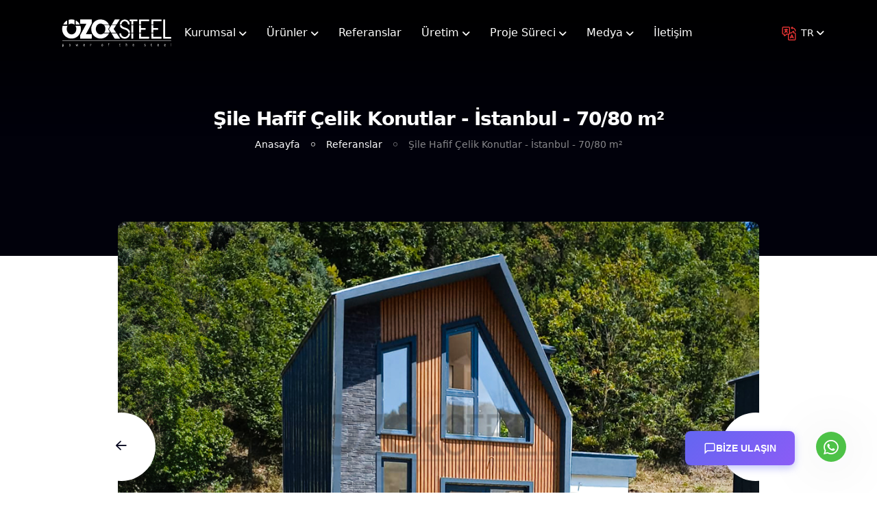

--- FILE ---
content_type: text/html; charset=UTF-8
request_url: https://www.ozoksteel.com/referans/sile-hafif-celik-konutlar-istanbul
body_size: 11918
content:
<!doctype html>
<html lang="tr" >
<head>
    <meta http-equiv="Content-type" content="text/html; charset=utf-8">
    <meta http-equiv="X-UA-Compatible" content="IE=edge">
    <meta name="viewport" content="width=device-width, initial-scale=1">
    <title>İstanbul  Şile 70/80 m² Hafif Çelik Konutlar</title>
    <meta name="description" content="İstanbul Şile 70/80 m² Hafif Çelik Konutlar tamamlandı" />
<meta name="abstract" content="İstanbul  Şile 70/80 m² Hafif Çelik Konutlar" />
<meta name="robots" content="All" />
<meta name="robots" content="index, follow" />
<meta name="content-language" content="tr" />
<meta name="author" content="Kodes İnteraktif Medya AŞ" />

    <!-- Open Graph / Facebook -->
    <meta property="og:type" content="website">
    <meta property="og:url" content="https://www.ozoksteel.com/referans/sile-hafif-celik-konutlar-istanbul">
    <meta property="og:title" content="İstanbul  Şile 70/80 m² Hafif Çelik Konutlar">
    <meta property="og:description" content="İstanbul Şile 70/80 m² Hafif Çelik Konutlar tamamlandı">
    <meta property="og:image" content="https://www.ozoksteel.com/files/web/img/ozoksteel.svg">

    <!-- Twitter -->
    <meta property="twitter:card" content="summary_large_image">
    <meta property="twitter:url" content="https://www.ozoksteel.com/referans/sile-hafif-celik-konutlar-istanbul">
    <meta property="twitter:title" content="İstanbul  Şile 70/80 m² Hafif Çelik Konutlar">
    <meta property="twitter:description" content="İstanbul Şile 70/80 m² Hafif Çelik Konutlar tamamlandı">
    <meta property="twitter:image" content="https://www.ozoksteel.com/files/web/img/ozoksteel.svg">

    <!-- Additional SEO -->
    <meta name="author" content="Ozoksteel">
    <meta property="og:locale" content="tr_TR">
    <meta name="theme-color" content="#0a0a0a">

            <link rel="canonical" href="https://www.ozoksteel.com/referans/sile-hafif-celik-konutlar-istanbul"/>
            <link rel="alternate" href="https://www.ozoksteel.com/referans/sile-hafif-celik-konutlar-istanbul" hreflang="tr" />
<link rel="alternate" href="https://www.ozoksteel.com/en/referans/sile-light-steel-houses-istanbul" hreflang="en" />
<link rel="alternate" href="https://www.ozoksteel.com/de/referans/sile-stahlleichtbauhauser-istanbul-7080-m2" hreflang="de" />
<link rel="alternate" href="https://www.ozoksteel.com/referans/sile-hafif-celik-konutlar-istanbul" hreflang="x-default" />
    
    <!-- Preconnect & DNS Prefetch -->
    <link rel="preconnect" href="https://cdn.ozoksteel.com/">
    <link rel="dns-prefetch" href="https://cdn.ozoksteel.com/"/>
    <link rel="preconnect" href="https://fonts.googleapis.com">
    <link rel="preconnect" href="https://fonts.gstatic.com" crossorigin>

        
    <!-- Favicon -->
    <link rel="icon" type="image/x-icon" href="https://cdn.ozoksteel.com/files/web/img/favicon.png">
    
    <!-- Google Fonts -->
    <link rel="preload" as="style" href="https://fonts.googleapis.com/css2?family=Poppins:wght@400;600&family=Mr+Dafoe&display=swap">
    <link href="https://fonts.googleapis.com/css2?family=Poppins:wght@400;600&family=Mr+Dafoe&display=swap" rel="stylesheet" media="print" onload="this.media='all'">
    <noscript>
        <link href="https://fonts.googleapis.com/css2?family=Poppins:wght@400;600&family=Mr+Dafoe&display=swap" rel="stylesheet">
    </noscript>
    
    
        
        
    <!-- Bootstrap -->
    <link rel="preload" href="https://cdn.ozoksteel.com/files/web/css/bootstrap.min.css?v=7.1" as="style" onload="this.onload=null;this.rel='stylesheet'">
    <noscript><link rel="stylesheet" href="https://cdn.ozoksteel.com/files/web/css/bootstrap.min.css?v=5"></noscript>
    
        
    <link rel="stylesheet" href="https://cdn.ozoksteel.com/files/web/css/meanmenu.min.css"media="print" onload="this.media='all'">
    <link rel="stylesheet" href="https://cdn.ozoksteel.com/files/web/css/swiper-bundle.min.css" media="print" onload="this.media='all'">
    <link rel="stylesheet" href="https://cdn.ozoksteel.com/files/web/css/slick.min.css" media="print" onload="this.media='all'">
    <link rel="stylesheet" href="https://cdn.ozoksteel.com/files/web/css/magnific-popup.min.css" media="print" onload="this.media='all'">
    <link rel="stylesheet" href="https://cdn.ozoksteel.com/files/web/css/spacing.min.css" media="print" onload="this.media='all'">
        <link rel="stylesheet" href="https://cdn.ozoksteel.com/files/web/css/font-awesome-pro.min.css?v=5.1.4" media="print" onload="this.media='all'">
    
            <link rel="stylesheet" href="https://cdn.ozoksteel.com/files/web/css/main-optimized.min.css?v=3.1.2">   
    

    <!-- Global site tag (gtag.js) - Google Analytics -->
    <script>
window.addEventListener('load', function() {
    setTimeout(function() {
      var gt = document.createElement('script');
      gt.async = true;
      gt.src = 'https://www.googletagmanager.com/gtag/js?id=G-F327HJ6ELN';
      document.head.appendChild(gt);

      window.dataLayer = window.dataLayer || [];
      function gtag(){dataLayer.push(arguments);}
      gtag('js', new Date());
      gtag('config', 'G-F327HJ6ELN');
    }, 2500);
  });
</script>

    <script>
        (function() {
            function removeFormGet() {
                var selectors = '#formgetapp, #fgButton, #formgetframe, #agformget, #agformredirect, [id*="formget"], script[src*="formget"]';
                document.querySelectorAll(selectors).forEach(function(el) { el.remove(); });
            }
            
            var observer = new MutationObserver(function() { removeFormGet(); });
            
            if (document.body) {
                observer.observe(document.body, { childList: true, subtree: true });
            } else {
                document.addEventListener('DOMContentLoaded', function() {
                    observer.observe(document.body, { childList: true, subtree: true });
                });
            }
            
            document.addEventListener('DOMContentLoaded', removeFormGet);
            window.addEventListener('load', removeFormGet);
            setInterval(removeFormGet, 500);
        })();
    </script>
    
    <!-- Google Tag Manager (noscript) -->
    <noscript>
        <iframe src="https://www.googletagmanager.com/ns.html?id=GTM-5NTDJBT"
                height="0" width="0"
                style="display:none;visibility:hidden"></iframe>
    </noscript>

    <!-- Google Tag Manager -->
    <script>
    window.dataLayer = window.dataLayer || [];
    window.addEventListener('load', function( ) {
        setTimeout(function() {
            (function(w,d,s,l,i){
                w[l] = w[l] || [];
                w[l].push({
                    'gtm.start': new Date().getTime(),
                    event: 'gtm.js'
                });
                var f = d.getElementsByTagName(s)[0],
                    j = d.createElement(s),
                    dl = l != 'dataLayer' ? '&l=' + l : '';
                j.async = true;
                j.src = 'https://www.googletagmanager.com/gtm.js?id=' + i + dl;
                f.parentNode.insertBefore(j, f );
            })(window, document, 'script', 'dataLayer', 'GTM-5NTDJBT');
        }, 2500);
    });
    </script>

    
    <style>body{font-family:Inter,system-ui,-apple-system,BlinkMacSystemFont,"Segoe UI",Arial,sans-serif}@media (max-width:991px){.mega-menu-wrapper{min-height:70px}}.header-lang{min-width:60px;min-height:36px;display:flex;align-items:center}.header-lang ul{position:absolute;top:100%}#loading-center-absolute{position:fixed;inset:0;pointer-events:none}.header-area,.slider-title-ozoksteel{min-height:1em}.slider-lcp-img{width:100%;height:100%;object-fit:cover;object-position:center}#formgetapp,a#fgButton{display:none!important}#fgButton,[class*=fg-],[class*=formget],[id*=formget],a[href*=formget]{display:none!important;visibility:hidden!important;opacity:0!important;pointer-events:none!important;position:absolute!important;left:-9999px!important}.slider-lcp-img.lcp-img{position:absolute;inset:0;width:100%;height:100%;object-fit:cover;z-index:-1}.slider-lcp-img{max-width:none}</style>
</head>
<body>


<!-- OzokSteel Header -->
<header>
    <div class="header-area header-transparent">
        <div class="header-bottom-ozoksteel header-sticky-black" id="header-sticky">
            <div class="container-fluid">
                <div class="mega-menu-wrapper p-relative">
                    <div class="row align-items-center">
                        <div class="col-xxl-2 col-xl-2 col-lg-2 col-md-4 col-sm-5 col-xs-5 col-6 col-ozoksteel">
                            <div class="logo">
                                <a href="https://www.ozoksteel.com/" title="Ozok Steel">
                                    <img src="https://www.ozoksteel.com/files/web/img/ozoksteel.svg" alt="Özok Steel" width="180" height="75" style="aspect-ratio:180/75">
                                </a>
                            </div>
                        </div>
                        <div class="col-xxl-8 col-xl-8 col-lg-8 d-none d-lg-block">
                            <div class="main-menu main-menu-ozoksteel main-menu-ff-space">
                                <nav id="mobile-menu">
                                    <ul>
                                        <li class="has-dropdown">
                                            <a href="javascript:doSomething();" title="Kurumsal">Kurumsal</a>
                                            <ul class="submenu">
                                                                                                <li><a href="https://www.ozoksteel.com/kurumsal/firma-profili" title="Firma Profili">Firma Profili</a></li>
                                                                                                <li><a href="https://www.ozoksteel.com/kurumsal/misyonumuz" title="Misyonumuz">Misyonumuz</a></li>
                                                                                                <li><a href="https://www.ozoksteel.com/kurumsal/vizyonumuz" title="Vizyonumuz">Vizyonumuz</a></li>
                                                                                                <li><a href="https://www.ozoksteel.com/kurumsal/belgelerimiz" title="Belgelerimiz">Belgelerimiz</a></li>
                                                                                                <li><a href="https://www.ozoksteel.com/kurumsal/ekibimiz" title="Ekibimiz">Ekibimiz</a></li>
                                            </ul>
                                        </li>
                                        <li class="has-dropdown has-mega-menu">
                                            <a href="javascript:doSomething();" title="Ürünler">Ürünler</a>

                                            <ul class="mega-menu">
                                                                                                <li>
                                                    <a href="https://www.ozoksteel.com/kategori/celik-yapilar" class="mega-menu-title" title="Çelik Yapılar">
                                                        Çelik Yapılar                                                    </a>
                                                    <ul>
                                                                                                                <li>
                                                            <a href="https://www.ozoksteel.com/tek-katli-celik-villalar" title="Tek Katlı Çelik Villalar">
                                                                Tek Katlı Çelik Villalar                                                            </a>
                                                        </li>
                                                                                                                <li>
                                                            <a href="https://www.ozoksteel.com/cok-katli-celik-villalar" title="Çok Katlı Çelik Villalar">
                                                                Çok Katlı Çelik Villalar                                                            </a>
                                                        </li>
                                                                                                                <li>
                                                            <a href="https://www.ozoksteel.com/loftlu-celik-villalar" title="Loftlu Çelik Villalar">
                                                                Loftlu Çelik Villalar                                                            </a>
                                                        </li>
                                                                                                                <li>
                                                            <a href="https://www.ozoksteel.com/ikiz-celik-villalar" title="İkiz Çelik Villalar">
                                                                İkiz Çelik Villalar                                                            </a>
                                                        </li>
                                                                                                                <li>
                                                            <a href="https://www.ozoksteel.com/teony-house" title="Teony House">
                                                                Teony House                                                            </a>
                                                        </li>
                                                                                                            </ul>
                                                </li>
                                                                                                <li>
                                                    <a href="https://www.ozoksteel.com/kategori/hafif-celik-fonksiyonel-yapilar" class="mega-menu-title" title="Fonksiyonel Yapılar">
                                                        Fonksiyonel Yapılar                                                    </a>
                                                    <ul>
                                                                                                                <li>
                                                            <a href="https://www.ozoksteel.com/hafif-celik-ofis-yapilari" title="Ofis Yapıları">
                                                                Ofis Yapıları                                                            </a>
                                                        </li>
                                                                                                                <li>
                                                            <a href="https://www.ozoksteel.com/hafif-celik-ticari-yapilar" title="Ticari Yapılar">
                                                                Ticari Yapılar                                                            </a>
                                                        </li>
                                                                                                                <li>
                                                            <a href="https://www.ozoksteel.com/hafif-celik-egitim-yapilari" title="Eğitim Yapıları">
                                                                Eğitim Yapıları                                                            </a>
                                                        </li>
                                                                                                            </ul>
                                                </li>
                                                                                            </ul>
                                        </li>
                                        <li>
                                            <a href="https://www.ozoksteel.com/referanslar" title="Referanslar">Referanslar</a>
                                        </li>
                                        <li class="has-dropdown">
                                            <a href="javascript:doSomething();" title="Üretim">Üretim</a>
                                            <ul class="submenu">
                                                                                                <li>
                                                    <a href="https://www.ozoksteel.com/uretim/celik-yapi-uretim-13" title="Çelik Yapı Üretim">Çelik Yapı Üretim</a>
                                                </li>
                                                                                                <li>
                                                    <a href="https://www.ozoksteel.com/uretim/teocad-dizayn-yazilimi-11" title="TeoCad (Dizayn Yazılımı)">TeoCad (Dizayn Yazılımı)</a>
                                                </li>
                                                                                                <li>
                                                    <a href="https://www.ozoksteel.com/uretim/teo-panel-uretim-yazilimi-12" title="TeoCam (Üretim Yazılımı)">TeoCam (Üretim Yazılımı)</a>
                                                </li>
                                                                                                <li><a href="https://www.teotechrollform.com/" target="_blank" rel="noopener" title="RollForm Makina Sistemleri">RollForm Makina Sistemleri</a></li>
                                            </ul>
                                        </li>
                                        <li class="has-dropdown">
                                            <a href="javascript:doSomething();" Proje Süreci>Proje Süreci</a>
                                            <ul class="submenu">
                                                                                                    <li>
                                                        <a href="https://www.ozoksteel.com/montaj/incek-celik-villa-montaji-4" title="Tasarım Süreci">Tasarım Süreci</a>
                                                    </li>
                                                                                                    <li>
                                                        <a href="https://www.ozoksteel.com/montaj/deep-blue-villalari-8" title="Üretim Süreci">Üretim Süreci</a>
                                                    </li>
                                                                                                    <li>
                                                        <a href="https://www.ozoksteel.com/montaj/celik-konuk-evi-9" title="Şantiye ve Montaj Aşaması">Şantiye ve Montaj Aşaması</a>
                                                    </li>
                                                                                                    <li>
                                                        <a href="https://www.ozoksteel.com/montaj/yuvakoy-celik-ev-10" title="Lojistik ve Sevkiyat Süreci">Lojistik ve Sevkiyat Süreci</a>
                                                    </li>
                                                                                            </ul>
                                        </li>
                                        <li class="has-dropdown">
                                            <a href="javascript:doSomething();" title="Medya">Medya</a>
                                            <ul class="submenu">
                                                <li><a href="https://www.ozoksteel.com/kataloglar" title="Kataloglar">Kataloglar</a></li>
                                                <li><a href="https://www.ozoksteel.com/haberler" title="Haberler">Haberler</a></li>
                                                <li><a href="https://www.ozoksteel.com/videolar" title="Videolar">Videolar</a></li>
                                                <li><a href="https://www.ozoksteel.com/blog" title="Blog">Blog</a></li>
                                            </ul>
                                        </li>
                                        <li>
                                            <a href="https://www.ozoksteel.com/iletisim" title="İletişim">İletişim</a>
                                        </li>
                                    </ul>
                                </nav>
                                <div class="header-hamburger ml-50 d-none">
                                    <button type="button" class="hamburger-btn offcanvas-open-btn" aria-label="Menüyü Aç">
                                        <span></span>
                                        <span></span>
                                        <span></span>
                                    </button>
                                </div>
                            </div>
                        </div>
                        <div class="col-xxl-2 col-xl-2 col-lg-2 col-md-8 col-sm-7 col-xs-7 col-6">
                            <div class="header-bottom-right-ozoksteel d-flex justify-content-end align-items-center">
                                <div class="header-top-right d-flex justify-content-end align-items-center">
                                    <div class="header-lang header-lang-10 ml-20">
                                    <span class="header-lang-selected-lang tp-lang-toggle" id="tp-header-lang-toggle">
                                         <img src="https://cdn.ozoksteel.com/files/web/img/translate.svg" width="24" height="24" class="licon" alt="TR"> TR                                    </span>
                                        <ul class="header-lang-list tp-lang-list">
                                                                                            <li><a href="https://www.ozoksteel.com/" title="Türkçe">Türkçe</a></li>
                                                                                            <li><a href="https://www.ozoksteel.com/en/" title="English">English</a></li>
                                                                                            <li><a href="https://www.ozoksteel.com/de/" title="Deutsch">Deutsch</a></li>
                                                                                    </ul>
                                    </div>
                                </div>
                                <div class="header-action-ozoksteel d-none d-none visible-sm">
                                    <ul>
                                        <li>
                                            <button type="button" class="hamburger-btn-ozoksteel offcanvas-open-btn">Menu</button>
                                        </li>
                                    </ul>
                                </div>
                                <div class="header-hamburger ml-50 d-none visible-sm">
                                    <button type="button" class="hamburger-btn offcanvas-open-btn" aria-label="Menüyü Aç">
                                        <span></span>
                                        <span></span>
                                        <span></span>
                                    </button>
                                </div>
                            </div>
                        </div>
                    </div>
                </div>
            </div>
        </div>
    </div>
</header>
<!-- End OzokSteel Header -->

<!-- OzokSteel Mobile Menu -->
<div class="offcanvas-full">
    <div class="offcanvas-full-wrapper d-flex flex-column justify-content-between">
        <div class="offcanvas-full-inner">
            <div class="offcanvas-close">
                <button class="offcanvas-full-close-btn offcanvas-close-btn">
                    <svg width="32" height="32" viewBox="0 0 32 32" fill="none" xmlns="http://www.w3.org/2000/svg">
                        <g opacity="1">
                            <path d="M31 1L1 31" stroke="currentColor" stroke-width="1.5" stroke-linecap="round" stroke-linejoin="round" />
                            <path d="M1 1L31 31" stroke="currentColor" stroke-width="1.5" stroke-linecap="round" stroke-linejoin="round" />
                        </g>
                    </svg>
                </button>
            </div>
            <div class="offcanvas-full-content">
                <div class="mobile-menu fix mb-40 menu-counter d-md-none"></div>
                <div class="offcanvas-full-menu menu-counter d-none d-md-block">
                    <nav>
                        <ul>
                        </ul>
                    </nav>
                </div>
            </div>
        </div>
        <div class="offcanvas-full-footer">
            <div class="row align-items-center">
                <div class="col-xl-12 order-first order-xl-last">
                    <div class="offcanvas-full-right d-lg-flex justify-content-xl-end align-items-center">
                        <div class="offcanvas-info d-flex flex-wrap justify-content-lg-end align-items-center">
                            <div class="offcanvas-info-item">
                                <span class="offcanvas-info-item-title">İletişim</span>
                                <p class="telephone-text">
                                                                        <a href="tel:+903123858495" aria-label="Telefon" target="_blank" rel="noopener">
                                        <svg width="16" height="16" viewBox="0 0 16 16" fill="none"
                                             xmlns="http://www.w3.org/2000/svg">
                                            <path d="M14.979 12.431C14.979 12.683 14.923 12.942 14.804 13.194C14.685 13.446 14.531 13.684 14.328 13.908C13.985 14.286 13.607 14.559 13.18 14.734C12.76 14.909 12.305 15 11.815 15C11.101 15 10.338 14.832 9.533 14.489C8.728 14.146 7.923 13.684 7.125 13.103C6.32 12.515 5.557 11.864 4.829 11.143C4.108 10.415 3.457 9.652 2.876 8.854C2.302 8.056 1.84 7.258 1.504 6.467C1.168 5.669 1 4.906 1 4.178C1 3.702 1.084 3.247 1.252 2.827C1.42 2.4 1.686 2.008 2.057 1.658C2.505 1.217 2.995 1 3.513 1C3.709 1 3.905 1.042 4.08 1.126C4.262 1.21 4.423 1.336 4.549 1.518L6.173 3.807C6.299 3.982 6.39 4.143 6.453 4.297C6.516 4.444 6.551 4.591 6.551 4.724C6.551 4.892 6.502 5.06 6.404 5.221C6.313 5.382 6.18 5.55 6.012 5.718L5.48 6.271C5.403 6.348 5.368 6.439 5.368 6.551C5.368 6.607 5.375 6.656 5.389 6.712C5.41 6.768 5.431 6.81 5.445 6.852C5.571 7.083 5.788 7.384 6.096 7.748C6.411 8.112 6.747 8.483 7.111 8.854C7.489 9.225 7.853 9.568 8.224 9.883C8.588 10.191 8.889 10.401 9.127 10.527C9.162 10.541 9.204 10.562 9.253 10.583C9.309 10.604 9.365 10.611 9.428 10.611C9.547 10.611 9.638 10.569 9.715 10.492L10.247 9.967C10.422 9.792 10.59 9.659 10.751 9.575C10.912 9.477 11.073 9.428 11.248 9.428C11.381 9.428 11.521 9.456 11.675 9.519C11.829 9.582 11.99 9.673 12.165 9.792L14.482 11.437C14.664 11.563 14.79 11.71 14.867 11.885C14.937 12.06 14.979 12.235 14.979 12.431Z"
                                                    stroke="currentColor" stroke-width="1.5" stroke-miterlimit="10" />
                                            <path d="M12.5497 5.89986C12.5497 5.47986 12.2207 4.83586 11.7307 4.31086C11.2827 3.82786 10.6877 3.44986 10.0997 3.44986"
                                                    stroke="currentColor" stroke-width="1.5" stroke-linecap="round" stroke-linejoin="round" />
                                        </svg>+90 312 385 84 95                                    </a>
                                                                        <a href="tel:+903123958497" aria-label="Telefon" target="_blank" rel="noopener">
                                        <svg width="16" height="16" viewBox="0 0 16 16" fill="none"
                                             xmlns="http://www.w3.org/2000/svg">
                                            <path d="M14.979 12.431C14.979 12.683 14.923 12.942 14.804 13.194C14.685 13.446 14.531 13.684 14.328 13.908C13.985 14.286 13.607 14.559 13.18 14.734C12.76 14.909 12.305 15 11.815 15C11.101 15 10.338 14.832 9.533 14.489C8.728 14.146 7.923 13.684 7.125 13.103C6.32 12.515 5.557 11.864 4.829 11.143C4.108 10.415 3.457 9.652 2.876 8.854C2.302 8.056 1.84 7.258 1.504 6.467C1.168 5.669 1 4.906 1 4.178C1 3.702 1.084 3.247 1.252 2.827C1.42 2.4 1.686 2.008 2.057 1.658C2.505 1.217 2.995 1 3.513 1C3.709 1 3.905 1.042 4.08 1.126C4.262 1.21 4.423 1.336 4.549 1.518L6.173 3.807C6.299 3.982 6.39 4.143 6.453 4.297C6.516 4.444 6.551 4.591 6.551 4.724C6.551 4.892 6.502 5.06 6.404 5.221C6.313 5.382 6.18 5.55 6.012 5.718L5.48 6.271C5.403 6.348 5.368 6.439 5.368 6.551C5.368 6.607 5.375 6.656 5.389 6.712C5.41 6.768 5.431 6.81 5.445 6.852C5.571 7.083 5.788 7.384 6.096 7.748C6.411 8.112 6.747 8.483 7.111 8.854C7.489 9.225 7.853 9.568 8.224 9.883C8.588 10.191 8.889 10.401 9.127 10.527C9.162 10.541 9.204 10.562 9.253 10.583C9.309 10.604 9.365 10.611 9.428 10.611C9.547 10.611 9.638 10.569 9.715 10.492L10.247 9.967C10.422 9.792 10.59 9.659 10.751 9.575C10.912 9.477 11.073 9.428 11.248 9.428C11.381 9.428 11.521 9.456 11.675 9.519C11.829 9.582 11.99 9.673 12.165 9.792L14.482 11.437C14.664 11.563 14.79 11.71 14.867 11.885C14.937 12.06 14.979 12.235 14.979 12.431Z"
                                                    stroke="currentColor" stroke-width="1.5" stroke-miterlimit="10" />
                                            <path d="M12.5497 5.89986C12.5497 5.47986 12.2207 4.83586 11.7307 4.31086C11.2827 3.82786 10.6877 3.44986 10.0997 3.44986"
                                                    stroke="currentColor" stroke-width="1.5" stroke-linecap="round" stroke-linejoin="round" />
                                        </svg>+90 312 395 84 97                                    </a>
                                                                    </p>
                                <p class="mobile-text">
                                                                        <a href="tel:+905067740039" aria-label="Telefon" target="_blank" rel="noopener">
                                        <svg xmlns="http://www.w3.org/2000/svg" viewBox="0 0 24 24" width="16" height="16" fill="none" stroke="currentColor" stroke-width="2" stroke-linecap="round" stroke-linejoin="round">
                                            <rect x="5" y="2" width="14" height="20" rx="2" ry="2"></rect>
                                            <path d="M12 18h0"></path>
                                        </svg>
                                        +90 506 774 00 39                                    </a>
                                                                        <a href="tel:+905545376064" aria-label="Telefon" target="_blank" rel="noopener">
                                        <svg xmlns="http://www.w3.org/2000/svg" viewBox="0 0 24 24" width="16" height="16" fill="none" stroke="currentColor" stroke-width="2" stroke-linecap="round" stroke-linejoin="round">
                                            <rect x="5" y="2" width="14" height="20" rx="2" ry="2"></rect>
                                            <path d="M12 18h0"></path>
                                        </svg>
                                        +90 554 537 60 64                                    </a>
                                                                    </p>
                                <p>
                                    <a href="mailto:info@ozoksteel.com" aria-label="E-Posta" target="_blank" rel="noopener">
                                        <svg width="16" height="14" viewBox="0 0 16 14" fill="none" xmlns="http://www.w3.org/2000/svg">
                                            <path d="M11.5 12.9H4.5C2.4 12.9 1 11.85 1 9.4V4.5C1 2.05 2.4 1 4.5 1H11.5C13.6 1 15 2.05 15 4.5V9.4C15 11.85 13.6 12.9 11.5 12.9Z"
                                                    stroke="currentColor" stroke-width="1.5" stroke-miterlimit="10" stroke-linecap="round" stroke-linejoin="round" />
                                            <path d="M11.5 4.85059L9.309 6.60059C8.588 7.17459 7.405 7.17459 6.684 6.60059L4.5 4.85059"
                                                    stroke="currentColor" stroke-width="1.5" stroke-miterlimit="10" stroke-linecap="round" stroke-linejoin="round" />
                                        </svg>info@ozoksteel.com                                    </a>
                                </p>
                            </div>
                            <div class="offcanvas-info-item">
                                <span class="offcanvas-info-item-title">Adres</span>
                                <p>
                                    <a href="https://maps.app.goo.gl/zVd4FSFPaKPQNot87" aria-label="OzokSteel Adres" target="_blank" rel="noopener">
                                        Anadolu Bulvarı Aşağı Yahyalar Mah. 1489. Cad. No: 9/A Yenimahalle/Ankara                                    </a>
                                </p>
                            </div>
                        </div>
                        <div class="offcanvas-full-social offcanvas-social-3">
                            <a href="https://www.instagram.com/ozoksteel/" aria-label="OzokSteel Instagram" target="_blank" rel="noopener">
                                <i  class="fab fa-instagram"></i><span class="d-none">Instagram</span>
                            </a>
                            <a href="https://www.facebook.com/ozoksteel" aria-label="OzokSteel Facebook" target="_blank" rel="noopener">
                                <i class="fab fa-facebook-f"></i><span class="d-none">Facebook</span>
                            </a>
                            <a href="https://tr.pinterest.com/ozoksteel/_created/" aria-label="OzokSteel Pinterest" target="_blank" rel="noopener">
                                <i class="fab fa-pinterest-p"></i><span class="d-none">Pinterest</span>
                            </a>
                            <a href="https://www.linkedin.com/company/ozok-steel/" aria-label="OzokSteel Linkedin" target="_blank" rel="noopener">
                                <i class="fab fa-linkedin-in"></i><span class="d-none">Linkedin</span>
                            </a>
                            <a href="https://twitter.com/steel_ozok/" aria-label="OzokSteel Twitter" target="_blank" rel="noopener">
                                <i class="fab fa-twitter"></i>
                                <span class="d-none">Twitter</span>
                            </a>
                            <a href="https://www.youtube.com/channel/UCmz0qWZFoZEmmWx-yLORCLw" aria-label="OzokSteel Youtube" target="_blank" rel="noopener">
                                <i class="fab fa-youtube"></i>
                                <span class="d-none">Youtube</span>
                            </a>
                        </div>
                    </div>
                </div>
            </div>
        </div>
    </div>
</div>
<div class="body-overlay"></div>
<!-- End OzokSteel Mobile Menu -->
<!-- OzokSteel Main -->
<main><!-- OzokSteel Bredcrumb -->
<section class="breadcrumb-area breadcrumb-style-6 p-relative include-bg pt-160 pb-130">
    <div class="breadcrumb-bg-2 breadcrumb-overlay include-bg"></div>
    <div class="container">
        <div class="row justify-content-center">
            <div class="col-xxl-8 col-xl-8 col-lg-10">
                <div class="breadcrumb-content text-center p-relative z-index-1">
                    <h1 class="breadcrumb-title">Şile Hafif Çelik Konutlar - İstanbul - 70/80 m²</h1>
                    <div class="breadcrumb-list">
                        <span><a href="https://www.ozoksteel.com/" title="Anasayfa">Anasayfa</a></span>
                        <span class="dvdr"><i class="fa fa-circle"></i></span>
                        <span><a href="https://www.ozoksteel.com/referanslar" title="Referanslar">Referanslar</a></span>
                                                <span class="dvdr"><i class="fa fa-circle"></i></span>
                        <span>Şile Hafif Çelik Konutlar - İstanbul - 70/80 m²</span>
                    </div>
                </div>
            </div>
        </div>
    </div>
</section>
<!-- End OzokSteel Bredcrumb -->

<!-- OzokSteel Page Detail -->
<section class="portfolio-area detail-s-top fix pb-70">
    <div class="container">
        <div class="row justify-content-center">
            <div class="col-xl-10 col-lg-10">
                <div class="portfolio-details-slider-2 p-relative">
                    <div class="portfolio-details-slider-active-2">
                                                <div class="portfolio-details-slider-item-2 w-img">
                            <a class="popup-image" href="https://cdn.ozoksteel.com/uploads/galeri/sile-hafif-celik-konutlar-istanbul-7080-m2-1708767211.webp">
                                <img class="lazy" src="https://cdn.ozoksteel.com/files/web/img/loader.gif" data-src="https://cdn.ozoksteel.com/uploads/galeri/sile-hafif-celik-konutlar-istanbul-7080-m2-1708767211.webp" alt="Şile Hafif Çelik Konutlar - İstanbul - 70/80 m²">
                            </a>
                        </div>
                                                <div class="portfolio-details-slider-item-2 w-img">
                            <a class="popup-image" href="https://cdn.ozoksteel.com/uploads/galeri/sile-hafif-celik-konutlar-istanbul-7080-m2-1708767213.webp">
                                <img class="lazy" src="https://cdn.ozoksteel.com/files/web/img/loader.gif" data-src="https://cdn.ozoksteel.com/uploads/galeri/sile-hafif-celik-konutlar-istanbul-7080-m2-1708767213.webp" alt="Şile Hafif Çelik Konutlar - İstanbul - 70/80 m²">
                            </a>
                        </div>
                                                <div class="portfolio-details-slider-item-2 w-img">
                            <a class="popup-image" href="https://cdn.ozoksteel.com/uploads/galeri/sile-hafif-celik-konutlar-istanbul-7080-m2-1708767217.webp">
                                <img class="lazy" src="https://cdn.ozoksteel.com/files/web/img/loader.gif" data-src="https://cdn.ozoksteel.com/uploads/galeri/sile-hafif-celik-konutlar-istanbul-7080-m2-1708767217.webp" alt="Şile Hafif Çelik Konutlar - İstanbul - 70/80 m²">
                            </a>
                        </div>
                                                <div class="portfolio-details-slider-item-2 w-img">
                            <a class="popup-image" href="https://cdn.ozoksteel.com/uploads/galeri/sile-hafif-celik-konutlar-istanbul-7080-m2-1708767220.webp">
                                <img class="lazy" src="https://cdn.ozoksteel.com/files/web/img/loader.gif" data-src="https://cdn.ozoksteel.com/uploads/galeri/sile-hafif-celik-konutlar-istanbul-7080-m2-1708767220.webp" alt="Şile Hafif Çelik Konutlar - İstanbul - 70/80 m²">
                            </a>
                        </div>
                                                <div class="portfolio-details-slider-item-2 w-img">
                            <a class="popup-image" href="https://cdn.ozoksteel.com/uploads/galeri/sile-hafif-celik-konutlar-istanbul-7080-m2-1708767224.webp">
                                <img class="lazy" src="https://cdn.ozoksteel.com/files/web/img/loader.gif" data-src="https://cdn.ozoksteel.com/uploads/galeri/sile-hafif-celik-konutlar-istanbul-7080-m2-1708767224.webp" alt="Şile Hafif Çelik Konutlar - İstanbul - 70/80 m²">
                            </a>
                        </div>
                                                <div class="portfolio-details-slider-item-2 w-img">
                            <a class="popup-image" href="https://cdn.ozoksteel.com/uploads/galeri/sile-hafif-celik-konutlar-istanbul-7080-m2-1708767226.webp">
                                <img class="lazy" src="https://cdn.ozoksteel.com/files/web/img/loader.gif" data-src="https://cdn.ozoksteel.com/uploads/galeri/sile-hafif-celik-konutlar-istanbul-7080-m2-1708767226.webp" alt="Şile Hafif Çelik Konutlar - İstanbul - 70/80 m²">
                            </a>
                        </div>
                                                <div class="portfolio-details-slider-item-2 w-img">
                            <a class="popup-image" href="https://cdn.ozoksteel.com/uploads/galeri/sile-hafif-celik-konutlar-istanbul-7080-m2-1708767237.webp">
                                <img class="lazy" src="https://cdn.ozoksteel.com/files/web/img/loader.gif" data-src="https://cdn.ozoksteel.com/uploads/galeri/sile-hafif-celik-konutlar-istanbul-7080-m2-1708767237.webp" alt="Şile Hafif Çelik Konutlar - İstanbul - 70/80 m²">
                            </a>
                        </div>
                                                <div class="portfolio-details-slider-item-2 w-img">
                            <a class="popup-image" href="https://cdn.ozoksteel.com/uploads/galeri/sile-hafif-celik-konutlar-istanbul-7080-m2-1708767245.webp">
                                <img class="lazy" src="https://cdn.ozoksteel.com/files/web/img/loader.gif" data-src="https://cdn.ozoksteel.com/uploads/galeri/sile-hafif-celik-konutlar-istanbul-7080-m2-1708767245.webp" alt="Şile Hafif Çelik Konutlar - İstanbul - 70/80 m²">
                            </a>
                        </div>
                                                <div class="portfolio-details-slider-item-2 w-img">
                            <a class="popup-image" href="https://cdn.ozoksteel.com/uploads/galeri/sile-hafif-celik-konutlar-istanbul-7080-m2-1708767247.webp">
                                <img class="lazy" src="https://cdn.ozoksteel.com/files/web/img/loader.gif" data-src="https://cdn.ozoksteel.com/uploads/galeri/sile-hafif-celik-konutlar-istanbul-7080-m2-1708767247.webp" alt="Şile Hafif Çelik Konutlar - İstanbul - 70/80 m²">
                            </a>
                        </div>
                                            </div>
                    <div class="portfolio-details-arrow portfolio-details-slider-arrow-2 d-none d-md-block"></div>
                </div>
            </div>
        </div>
    </div>
</section>
<section class="pb-90">
    <div class="col-xl-12">
        <div class="container">
            <div class="row justify-content-center">
                <div class="col-xl-8 col-lg-10">
                    <div class="text-d-style wow fadeInUp" data-wow-delay=".3s" data-wow-duration="1s">
                                                    <h2>Şile Hafif Çelik Konutlar - İstanbul - 70/80 m² Detayı</h2>
                                                İstanbul/Şile'de yapımını gerçekleştirdiğimiz 12 adet eşsiz toplu hafif çelik villa projemiz, modern yaşamın tüm ihtiyaçlarına uygun olarak tasarlandı. Bu projede, ileri mühendislik teknikleri ve yüksek kaliteli malzemeler kullanarak, dayanıklı, estetik ve işlevsel yapılar ortaya koyduk.<br /><br />Hafif çelik yapı teknolojisi sayesinde;<br />
<ul>
<li>hızlı kurulum </li>
</ul>
<br />
<ul>
<li>çevre dostu malzeme kullanımı</li>
</ul>
<br />
<ul>
<li>üstün izolasyon özellikleri ile villalarımız, hem konfor hem de güvenlik açısından mükemmel bir yaşam alanı sunuyor.</li>
</ul>                    </div>

                                    </div>
            </div>
        </div>
    </div>
</section>

<div class="postbox-more-navigation portfolio-more-border postbox-more-navigation-2 d-none d-sm-block">
    <div class="container">
        <div class="row">
            <div class="col-md-5">
                                <div class="postbox-more-left d-flex align-items-center">
                    <div class="postbox-more-icon">
                        <a href="https://www.ozoksteel.com/referans/aydemsan-celik-ofis-binasi" title="Aydemsan Ofis Binası - Ankara - 400 m²">
                            <svg width="8" height="14" viewBox="0 0 8 14" fill="none" xmlns="http://www.w3.org/2000/svg">
                                <path d="M7 12.9718L2.06061 8.04401C1.47727 7.46205 1.47727 6.50975 2.06061 5.92778L7 1" stroke="currentColor" stroke-width="1.5" stroke-miterlimit="10" stroke-linecap="round" stroke-linejoin="round"></path>
                            </svg>
                        </a>
                    </div>
                    <div class="postbox-more-content">
                        <p>Önceki Referans</p>
                        <h3>
                            <a href="https://www.ozoksteel.com/referans/aydemsan-celik-ofis-binasi" title="Aydemsan Ofis Binası - Ankara - 400 m²">
                                Aydemsan Ofis Binası - Ankara - 400 m²                            </a>
                        </h3>
                    </div>
                </div>
                            </div>
            <div class="col-md-2">
                <div class="postbox-more-menu text-center">
                    <a href="https://www.ozoksteel.com/referanslar" title="Referanslar">
                        <span>
                           <svg width="14" height="14" viewBox="0 0 14 14" fill="none"
                                xmlns="http://www.w3.org/2000/svg">
                              <path
                                      d="M11.6673 4.66662C12.9559 4.66662 14.0006 3.62196 14.0006 2.33331C14.0006 1.04466 12.9559 0 11.6673 0C10.3786 0 9.33398 1.04466 9.33398 2.33331C9.33398 3.62196 10.3786 4.66662 11.6673 4.66662Z"
                                      fill="currentColor"></path>
                              <path
                                      d="M2.33331 4.66662C3.62196 4.66662 4.66662 3.62196 4.66662 2.33331C4.66662 1.04466 3.62196 0 2.33331 0C1.04466 0 0 1.04466 0 2.33331C0 3.62196 1.04466 4.66662 2.33331 4.66662Z"
                                      fill="currentColor"></path>
                              <path
                                      d="M11.6673 13.9996C12.9559 13.9996 14.0006 12.955 14.0006 11.6663C14.0006 10.3777 12.9559 9.33301 11.6673 9.33301C10.3786 9.33301 9.33398 10.3777 9.33398 11.6663C9.33398 12.955 10.3786 13.9996 11.6673 13.9996Z"
                                      fill="currentColor"></path>
                              <path
                                      d="M2.33331 13.9996C3.62196 13.9996 4.66662 12.955 4.66662 11.6663C4.66662 10.3777 3.62196 9.33301 2.33331 9.33301C1.04466 9.33301 0 10.3777 0 11.6663C0 12.955 1.04466 13.9996 2.33331 13.9996Z"
                                      fill="currentColor"></path>
                           </svg>
                        </span>
                    </a>
                </div>
            </div>
            <div class="col-md-5">
                                <div class="postbox-more-right d-flex align-items-center justify-content-end">
                    <div class="postbox-more-content">
                        <p>Sonraki Referans</p>
                        <h3>
                            <a href="https://www.ozoksteel.com/referans/zumrut-hafif-celik-villa-yalova-160-m2" title="Zümrüt Hafif Çelik Villa - Yalova - 160 m2">
                                Zümrüt Hafif Çelik Villa - Yalova - 160 m2                            </a>
                        </h3>
                    </div>
                    <div class="postbox-more-icon">
                        <a href="https://www.ozoksteel.com/referans/zumrut-hafif-celik-villa-yalova-160-m2" title="Zümrüt Hafif Çelik Villa - Yalova - 160 m2">
                            <svg width="8" height="14" viewBox="0 0 8 14" fill="none" xmlns="http://www.w3.org/2000/svg">
                                <path d="M1 12.9718L5.93939 8.04401C6.52273 7.46205 6.52273 6.50975 5.93939 5.92778L1 1" stroke="currentColor" stroke-width="1.5" stroke-miterlimit="10" stroke-linecap="round" stroke-linejoin="round"></path>
                            </svg>
                        </a>
                    </div>
                </div>
                            </div>
        </div>
    </div>
</div>
<section class="portfolio-comment grey-bg-7 pt-80 pb-90">
    <div class="container">
        <div class="row">
            <div class="col-xxl-12">
                <h3 class="contact-info-box-title pb-15">Fiyat Teklifi İsteyin</h3>
            </div>
        </div>
        <div class="row">
            <div class="col-xxl-12">
                <div class="portfolio-comment-form">
                                        <form action="https://www.ozoksteel.com/sendOffer/1" method="post">
                        <input type="hidden" name="product" value="Şile Hafif Çelik Konutlar - İstanbul - 70/80 m²">
                        <div class="row">
                            <div class="col-lg-4">
                                <div class="portfolio-comment-input">
                                    <input type="text" name="name" placeholder="İsim Soyisim *" required>
                                </div>
                            </div>
                            <div class="col-lg-4">
                                <div class="portfolio-comment-input">
                                    <input type="email" name="email" placeholder="E-Posta Adresi">
                                </div>
                            </div>
                            <div class="col-lg-4">
                                <div class="portfolio-comment-input">
                                    <input type="text" name="phone" placeholder="Telefon Numarası *" required>
                                </div>
                            </div>
                            <div class="col-lg-12">
                                <div class="portfolio-comment-input">
                                    <textarea name="message" placeholder="Lütfen mesajınızı yazın..." required></textarea>
                                </div>
                            </div>
                            <div class="col-4">
                                <div class="portfolio-comment-input">
                                    <img alt="Güvenlik Kodu" id="Imageid" src="https://www.ozoksteel.com/uploads/captcha/1768531322.2134.jpg" style="width: 120px; height: 50px; border: 0;" alt=" " />                                </div>
                            </div>
                            <div class="col-8">
                                <div class="portfolio-comment-input">
                                    <input type="text" name="code" placeholder="Güvenlik kodunu giriniz. *" required>
                                </div>
                            </div>
                            <div class="col-xxl-12">
                                <div class="portfolio-comment-agree d-flex align-items-start mb-20">
                                    <input class="e-check-input" type="checkbox" id="e-agree" required>
                                    <label class="e-check-label" for="e-agree">
                                        <a href="https://www.ozoksteel.com/yasal/kvkk-ve-gizlilik-politikasi" target="_blank" title="KVKK ve Gizlilik Metni">KVKK ve Gizlilik Metni</a>'ni okudum, anladım ve kabul ediyorum.                                    </label>
                                </div>
                            </div>
                            <div class="col-xxl-12">
                                <button type="submit" class="tp-btn">Gönder</button>
                            </div>
                        </div>
                    </form>
                </div>
            </div>
        </div>
    </div>
</section>
<!-- End OzokSteel Page Detail -->
</main>
<!-- End OzokSteel Main -->
<!-- OzokSteel Back to Top and Whatsapp -->
<div class="back-to-top-wrapper">
    <!-- OzokSteel Whatsapp -->
    <div id="whatsapp">
        <i class="fab fa-whatsapp"></i>
    </div>

    <div id="whatsapp-chat">
        <div class="header">
            <div class="logo">
                <img src="https://cdn.ozoksteel.com/files/web/img/ozoksteel.svg" alt="Ozoksteel Whatsapp">
            </div>
            <div class="name">
                <strong>Müşteri Temsilcisi</strong>
                <span>Whatsapp İletişim Hattı</span>
            </div>
            <div class="close">
                <i class="fa fa-close"></i>
            </div>
        </div>
        <div class="body">
            <div class="chat">
                <span class="title">Müşteri Temsilcisi</span>
                <span>Merhaba! Ozoksteel ailesine hoş geldiniz! Herhangi bir sorunuz veya ihtiyacınız olduğunda bize WhatsaApp üzerinden mesaj atabilirsiniz.</span>
            </div>
        </div>
        <div class="footer">
            <a href="https://api.whatsapp.com/send?phone=+905067740039&text=Nasıl Yardımcı Olabiliriz?" aria-label="Whatsapp" target="_blank"
               class="btn" rel="noopener">
                <span>Görüşmeyi Başlat</span>
            </a>
        </div>
    </div>
    <!-- End OzokSteel Whatsapp -->
</div>
<!-- End OzokSteel Back to Top and Whatsapp -->
<!-- OzokSteel Footer -->
<footer>
    <div class="footer-area">
        <div class="footer-top footer-top-ozoksteel">
            <div class="footer-shape">
                <img class="footer-shape-4" src="https://cdn.ozoksteel.com/files/web/img/footer-shape.png" loading="lazy" decoding="async" fetchpriority="low" alt="Ozoksteel Footer">
            </div>
            <div class="container">
                <div class="row">
                    <div class="col-md-4">
                        <div class="row">
                            <div class="col-12">
                                <div class="footer-widget footer-widget-ozoksteel mb-40 footer-col-ozoksteel-1">
                                    <div class="footer-widget-content">
                                        <div class="footer-info-ozoksteel">
                                            <div class="footer-info-item-ozoksteel d-flex align-items-start">
                                                <div class="footer-info-icon-ozoksteel mr-20">
                                                  <span>
                                                     <svg width="16" height="18" viewBox="0 0 16 18" fill="none" xmlns="http://www.w3.org/2000/svg">
                                                        <path d="M8.1121 10.1466C9.53315 10.1466 10.6851 9.02879 10.6851 7.64994C10.6851 6.2711 9.53315 5.15332 8.1121 5.15332C6.69105 5.15332 5.53906 6.2711 5.53906 7.64994C5.53906 9.02879 6.69105 10.1466 8.1121 10.1466Z" stroke="currentColor" stroke-width="1.5">
                                                        </path>
                                                        <path d="M1.2002 6.1933C2.82484 -0.736432 13.4057 -0.72843 15.022 6.2013C15.9704 10.2663 13.3644 13.7072 11.08 15.8357C9.42239 17.3881 6.79986 17.3881 5.13398 15.8357C2.85783 13.7072 0.251802 10.2583 1.2002 6.1933Z" stroke="currentColor" stroke-width="1.5">
                                                        </path>
                                                        <path opacity="0.4" d="M18.9992 7.3C18.9992 3.817 16.1822 1 12.6992 1" stroke="currentColor" stroke-width="1.5" stroke-linecap="round" stroke-linejoin="round" />
                                                     </svg>
                                                  </span>
                                                </div>
                                                <div class="footer-info-text-ozoksteel">
                                                    <strong>Genel Merkez</strong>
                                                    <a href="https://maps.app.goo.gl/zVd4FSFPaKPQNot87 " target="_blank" rel="noopener" aria-label="OzokSteel Adres">
                                                        Anadolu Bulvarı Aşağı Yahyalar Mah. 1489. Cad. No: 9/A Yenimahalle/Ankara                                                    </a>
                                                </div>
                                            </div>
                                            <div class="footer-info-item-ozoksteel d-flex align-items-start">
                                                <div class="footer-info-icon-ozoksteel mr-20">
                                                  <span>
                                                     <svg width="22" height="20" viewBox="0 0 22 20" fill="none" xmlns="http://www.w3.org/2000/svg">
                                                        <path d="M16 19H6C3 19 1 17.4118 1 13.7059V6.29412C1 2.58824 3 1 6 1H16C19 1 21 2.58824 21 6.29412V13.7059C21 17.4118 19 19 16 19Z"
                                                                stroke="currentColor" stroke-width="1.5" stroke-miterlimit="10" stroke-linecap="round" stroke-linejoin="round" />
                                                        <path d="M16 6.82422L12.87 9.47128C11.84 10.3395 10.15 10.3395 9.12 9.47128L6 6.82422"
                                                                stroke="currentColor" stroke-width="1.5" stroke-miterlimit="10" stroke-linecap="round" stroke-linejoin="round" />
                                                     </svg>
                                                  </span>
                                                </div>
                                                <div class="footer-info-text-ozoksteel">
                                                    <strong>E-Posta</strong>
                                                    <a href="mailto:info@ozoksteel.com" aria-label="OzokSteel E-Posta" target="_blank" rel="noopener">
                                                        info@ozoksteel.com                                                    </a>
                                                </div>
                                            </div>
                                            <div class="footer-info-item-ozoksteel d-flex align-items-start">
                                                <div class="footer-info-icon-ozoksteel mr-20">
                                                  <span>
                                                     <svg width="20" height="20" viewBox="0 0 20 20" fill="none" xmlns="http://www.w3.org/2000/svg">
                                                        <path d="M18.973 15.697C18.973 16.021 18.901 16.354 18.748 16.678C18.595 17.002 18.397 17.308 18.136 17.596C17.695 18.082 17.209 18.433 16.66 18.658C16.12 18.883 15.535 19 14.905 19C13.987 19 13.006 18.784 11.971 18.343C10.936 17.902 9.901 17.308 8.875 16.561C7.84 15.805 6.859 14.968 5.923 14.041C4.996 13.105 4.159 12.124 3.412 11.098C2.674 10.072 2.08 9.046 1.648 8.029C1.216 7.003 1 6.022 1 5.086C1 4.474 1.108 3.889 1.324 3.349C1.54 2.8 1.882 2.296 2.359 1.846C2.935 1.279 3.565 1 4.231 1C4.483 1 4.735 1.054 4.96 1.162C5.194 1.27 5.401 1.432 5.563 1.666L7.651 4.609C7.813 4.834 7.93 5.041 8.011 5.239C8.092 5.428 8.137 5.617 8.137 5.788C8.137 6.004 8.074 6.22 7.948 6.427C7.831 6.634 7.66 6.85 7.444 7.066L6.76 7.777C6.661 7.876 6.616 7.993 6.616 8.137C6.616 8.209 6.625 8.272 6.643 8.344C6.67 8.416 6.697 8.47 6.715 8.524C6.877 8.821 7.156 9.208 7.552 9.676C7.957 10.144 8.389 10.621 8.857 11.098C9.343 11.575 9.811 12.016 10.288 12.421C10.756 12.817 11.143 13.087 11.449 13.249C11.494 13.267 11.548 13.294 11.611 13.321C11.683 13.348 11.755 13.357 11.836 13.357C11.989 13.357 12.106 13.303 12.205 13.204L12.889 12.529C13.114 12.304 13.33 12.133 13.537 12.025C13.744 11.899 13.951 11.836 14.176 11.836C14.347 11.836 14.527 11.872 14.725 11.953C14.923 12.034 15.13 12.151 15.355 12.304L18.334 14.419C18.568 14.581 18.73 14.77 18.829 14.995C18.919 15.22 18.973 15.445 18.973 15.697Z"
                                                              stroke="currentColor" stroke-width="1.5" stroke-miterlimit="10" />
                                                        <path opacity="0.4" d="M15.8492 7.30039C15.8492 6.76039 15.4262 5.93239 14.7962 5.25739C14.2202 4.63639 13.4552 4.15039 12.6992 4.15039"
                                                              stroke="currentColor" stroke-width="1.5" stroke-linecap="round" stroke-linejoin="round" />
                                                        <path opacity="0.4" d="M18.9992 7.3C18.9992 3.817 16.1822 1 12.6992 1" stroke="currentColor" stroke-width="1.5" stroke-linecap="round" stroke-linejoin="round" />
                                                     </svg>
                                                  </span>
                                                </div>
                                                <div class="footer-info-text-ozoksteel">
                                                    <strong>Telefon</strong>
                                                                                                            <a href="tel:+903123858495" aria-label="Telefon">+90 312 385 84 95</a>
                                                                                                            <a href="tel:+903123958497" aria-label="Telefon">+90 312 395 84 97</a>
                                                                                                    </div>
                                            </div>
                                            <div class="footer-info-item-ozoksteel d-flex align-items-start">
                                                <div class="footer-info-icon-ozoksteel mr-20">
                                                  <span>
                                                     <svg xmlns="http://www.w3.org/2000/svg" viewBox="0 0 24 24" width="24" height="24" fill="none" stroke="currentColor" stroke-width="2" stroke-linecap="round" stroke-linejoin="round">
                                                        <rect x="5" y="2" width="14" height="20" rx="2" ry="2"></rect>
                                                        <path d="M12 18h0"></path>
                                                     </svg>
                                                  </span>
                                                </div>
                                                <div class="footer-info-text-ozoksteel">
                                                    <strong>Mobil</strong>
                                                                                                            <a href="tel:+905067740039" aria-label="Mobil">+90 506 774 00 39</a>
                                                                                                            <a href="tel:+905545376064" aria-label="Mobil">+90 554 537 60 64</a>
                                                                                                    </div>
                                            </div>
                                            <div class="footer-social-ozoksteel">
                                                <a href="https://www.instagram.com/ozoksteel/" aria-label="OzokSteel Instagram" target="_blank" rel="noopener"><i class="fab fa-instagram"></i><span class="d-none">Instagram</span></a>
                                                <a href="https://www.facebook.com/ozoksteel" aria-label="OzokSteel Facebook" target="_blank" rel="noopener"><i class="fab fa-facebook-f"></i><span class="d-none">Facebook</span></a>
                                                <a href="https://tr.pinterest.com/ozoksteel/_created/" aria-label="OzokSteel Pinterest" target="_blank" rel="noopener"><i class="fab fa-pinterest-p"></i><span class="d-none">Pinterest</span></a>
                                                <a href="https://www.linkedin.com/company/ozok-steel/" aria-label="OzokSteel Linkedin" target="_blank" rel="noopener"><i class="fab fa-linkedin-in"></i><span class="d-none">Linkedin</span></a>
                                                <a href="https://twitter.com/steel_ozok/" aria-label="OzokSteel Twitter" target="_blank" rel="noopener"><i class="fab fa-twitter"></i><span class="d-none">Twitter</span></a>
                                                <a href="https://www.youtube.com/channel/UCmz0qWZFoZEmmWx-yLORCLw" aria-label="OzokSteel Youtube" target="_blank" rel="noopener"><i  class="fab fa-youtube"></i><span class="d-none">Youtube</span></a>
                                            </div>
                                        </div>
                                    </div>
                                </div>
                            </div>
                        </div>
                    </div>
                    <div class="col-md-8">
                        <div class="row">
                            <div class="col-xxl-4 col-xl-4 col-lg-4 col-sm-6">
                                <div class="footer-widget footer-widget-ozoksteel mb-20 footer-col-ozoksteel-2">
                                    <strong class="footer-widget-title-ozoksteel">Ozok Steel</strong>
                                    <div class="footer-widget-content">
                                        <ul>
                                            <li>
                                                <a href="https://www.ozoksteel.com/kurumsal/firma-profili" title="Kurumsal">Kurumsal</a>
                                            </li>
                                            <li>
                                                <a href="https://www.ozoksteel.com/urunler" title="Ürünler">Ürünler</a>
                                            </li>
                                            <li>
                                                <a href="https://www.ozoksteel.com/referanslar" title="Referanslar">Referanslar</a>
                                            </li>
                                            <li>
                                                <a href="https://www.ozoksteel.com/uretim/celik-yapi-uretim-13" title="Üretim">Üretim</a>
                                            </li>
                                            <li>
                                                <a href="https://www.ozoksteel.com/montaj/incek-celik-villa-montaji-4" title="Proje Süreci">Proje Süreci</a>
                                            </li>
                                            <li>
                                                <a href="https://www.ozoksteel.com/medya" title="Medya">Medya</a>
                                            </li>
                                            <li>
                                                <a href="https://www.ozoksteel.com/iletisim" title="İletişim">İletişim</a>
                                            </li>
                                        </ul>
                                    </div>
                                </div>
                            </div>

                                                        <div class="col-xxl-4 col-xl-4 col-lg-4 col-sm-6">
                                <div class="footer-widget footer-widget-ozoksteel mb-20 footer-col-ozoksteel-3">
                                    <strong class="footer-widget-title-ozoksteel">Çelik Yapılar</strong>

                                    <div class="footer-widget-content">
                                        <ul>
                                                                                            <li>
                                                    <a href="https://www.ozoksteel.com/tek-katli-celik-villalar" title="Tek Katlı Çelik Villalar">
                                                        Tek Katlı Çelik Villalar                                                    </a>
                                                </li>
                                                                                            <li>
                                                    <a href="https://www.ozoksteel.com/cok-katli-celik-villalar" title="Çok Katlı Çelik Villalar">
                                                        Çok Katlı Çelik Villalar                                                    </a>
                                                </li>
                                                                                            <li>
                                                    <a href="https://www.ozoksteel.com/loftlu-celik-villalar" title="Loftlu Çelik Villalar">
                                                        Loftlu Çelik Villalar                                                    </a>
                                                </li>
                                                                                            <li>
                                                    <a href="https://www.ozoksteel.com/ikiz-celik-villalar" title="İkiz Çelik Villalar">
                                                        İkiz Çelik Villalar                                                    </a>
                                                </li>
                                                                                            <li>
                                                    <a href="https://www.ozoksteel.com/teony-house" title="Teony House">
                                                        Teony House                                                    </a>
                                                </li>
                                                                                    </ul>
                                    </div>
                                </div>
                            </div>
                                                        <div class="col-xxl-4 col-xl-4 col-lg-4 col-sm-6">
                                <div class="footer-widget footer-widget-ozoksteel mb-20 footer-col-ozoksteel-4">
                                    <strong class="footer-widget-title-ozoksteel">Fonksiyonel Yapılar</strong>

                                    <div class="footer-widget-content">
                                        <ul>
                                                                                            <li>
                                                    <a href="https://www.ozoksteel.com/hafif-celik-ofis-yapilari" title="Ofis Yapıları">
                                                        Ofis Yapıları                                                    </a>
                                                </li>
                                                                                            <li>
                                                    <a href="https://www.ozoksteel.com/hafif-celik-ticari-yapilar" title="Ticari Yapılar">
                                                        Ticari Yapılar                                                    </a>
                                                </li>
                                                                                            <li>
                                                    <a href="https://www.ozoksteel.com/hafif-celik-egitim-yapilari" title="Eğitim Yapıları">
                                                        Eğitim Yapıları                                                    </a>
                                                </li>
                                                                                    </ul>
                                    </div>
                                </div>
                            </div>
                            
                        </div>
                    </div>
                </div>
                <div class="footer-boottom-info">
                    <div class="row align-items-center">
                        <div class="col-md-5 col-sm-12">
                            <div class="footer-widget-content">
                                <div class="testimonial-rating-5 d-flex align-items-center">
                                    <a href="https://g.page/r/CbP2z_BuAXDxEAI/review" target="_blank" rel="nofollow noopener" title="Google OzokSteel">
                                        <div class="testimonial-rating-logo mr-15">
                                            <img src="https://cdn.ozoksteel.com/files/web/img/google-ozoksteel.png" alt="Google OzokSteel">
                                        </div>
                                    </a>
                                    <div class="testimonial-rating-content">
                                        <div class="testimonial-rating testimonial-rating-5">
                                            <a href="https://g.page/r/CbP2z_BuAXDxEAI/review" target="_blank" aria-label="Google Map" rel="nofollow noopener">
                                                <i class="fa fa-star"></i>
                                                <i class="fa fa-star"></i>
                                                <i class="fa fa-star"></i>
                                                <i class="fa fa-star"></i>
                                                <i class="fa fa-star"></i>
                                            </a>
                                        </div>
                                        <a href="https://g.page/r/CbP2z_BuAXDxEAI/review" target="_blank" aria-label="Google Map" rel="nofollow noopener">
                                            <p>4.6 Google Derecelendirmesi</p>
                                        </a>
                                    </div>
                                </div>
                            </div>
                        </div>
                        <div class="col-md-7 col-sm-12">
                            <div class="footer-link-10 text-md-end">
                                                                    <a href="https://www.ozoksteel.com/celik-yapilar" title="Çelik Yapılar">Çelik Yapılar</a>
                                                                    <a href="https://www.ozoksteel.com/prefabrik-yapilar" title="Prefabrik Yapılar">Prefabrik Yapılar</a>
                                                                    <a href="https://www.ozoksteel.com/fonksiyonel-yapilar" title="Fonksiyonel Yapılar">Fonksiyonel Yapılar</a>
                                                                    <a href="https://www.ozoksteel.com/etiket/celik-ev" title="Çelik Ev">Çelik Ev</a>
                                                                    <a href="https://www.ozoksteel.com/etiket/prefabrik-evler" title="Prefabrik Evler">Prefabrik Evler</a>
                                                                    <a href="https://www.ozoksteel.com/etiket/prefabrik-villa" title="Prefabrik Villa">Prefabrik Villa</a>
                                                            </div>
                        </div>
                    </div>
                </div>
            </div>
        </div>
        <div class="footer-bottom-ozoksteel">
            <div class="container">
                <div class="row align-items-center">
                    <div class="col-md-7 col-sm-12">
                        <div class="footer-copyright-ozoksteel">
                            <p>Copyright © 2026 Ozok Steel Tüm Hakları Saklıdır.</p>
                            <div class="footer-link-7">
                                                                <a href="https://www.ozoksteel.com/yasal/cerez-politikasi" title="Çerez Politikası">Çerez Politikası</a>
                                                                <a href="https://www.ozoksteel.com/yasal/kvkk-ve-gizlilik-politikasi" title="KVKK ve Gizlilik Politikası">KVKK ve Gizlilik Politikası</a>
                                                            </div>
                        </div>
                    </div>
                    <div class="col-md-5 col-sm-12">
                        <div class="copyright copyright-kodes">
                            <a href="https://www.kodes.com.tr" target="_blank" title="Web Tasarım Ankara" rel="noopener">
                                <img src="https://cdn.ozoksteel.com/files/web/img/kodes-signature.svg" loading="lazy" alt="Web Tasarım Ankara" class="img-kodes" width="60" height="20" >
                            </a>
                                                            <span class="fz-13">| Web Tasarım ve Yazılım</span>
                                                    </div>
                    </div>
                </div>
            </div>
        </div>
    </div>
</footer>
<!-- End OzokSteel Footer -->

<!-- OzokSteel Javascripts -->
<script src="https://cdn.ozoksteel.com/files/web/js/vendor/jquery.js" defer></script>
<script src="https://cdn.ozoksteel.com/files/web/js/bootstrap-bundle.js?v=5" defer></script>
<script src="https://cdn.ozoksteel.com/files/web/js/purecounter.js" defer></script>
<script src="https://cdn.ozoksteel.com/files/web/js/meanmenu.min.js" defer></script>
<script src="https://cdn.ozoksteel.com/files/web/js/slick.min.js" defer></script>
<script src="https://cdn.ozoksteel.com/files/web/js/magnific-popup.js" defer></script>
<script src="https://cdn.ozoksteel.com/files/web/js/nice-select.min.js" defer></script>
<script src="https://cdn.ozoksteel.com/files/web/js/gsap.min.js" defer></script>
<script src="https://cdn.ozoksteel.com/files/web/js/scroll-trigger.min.js" defer></script>
<script src="https://cdn.ozoksteel.com/files/web/js/swiper-bundle.js?v6.5.0" defer></script>

<!-- Main.js -->
<script src="https://cdn.ozoksteel.com/files/web/js/main-ozok.min.js?v=2.2.1" defer></script>

<script>
    window.onerror=()=>true;
    window.addEventListener("error",e=>{e.preventDefault(); return false;});
    window.onunhandledrejection=()=>true;
</script>

<script>
    window.kodesFormConfig = {
    domain: 'ozoksteel.com',
    apiKey: '5aacb0a4ba20ce4876f7632a72546edd'
    };
</script>
<script src="https://kodes.com.tr/service/form/contact-form.min.js" defer></script>

<script>
    window.addEventListener('load', function() {
        setTimeout(function() {
            var fgButton = document.getElementById('fgButton');
            if (fgButton) {
                fgButton.remove();
            }
        }, 3500);
    });
</script>
</body>
</html>

--- FILE ---
content_type: text/css
request_url: https://cdn.ozoksteel.com/files/web/css/font-awesome-pro.min.css?v=5.1.4
body_size: 326
content:
@font-face{font-family:"Font Awesome 6 Pro";font-style:normal;font-weight:400;font-display:swap;src:url("https://cdn.ozoksteel.com/files/web/fonts/fa-regular-400.woff2") format("woff2")}@font-face{font-family:"Font Awesome 6 Pro";font-style:normal;font-weight:900;font-display:swap;src:url("https://cdn.ozoksteel.com/files/web/fonts/fa-solid-900.woff2") format("woff2")}@font-face{font-family:"Font Awesome 6 Brands";font-style:normal;font-weight:400;font-display:swap;src:url("https://cdn.ozoksteel.com/files/web/fonts/fa-brands-400.woff2") format("woff2")}.fa,.fab,.fal,.far,.fas{-moz-osx-font-smoothing:grayscale;-webkit-font-smoothing:antialiased;display:inline-block;font-style:normal;font-variant:normal;line-height:1;text-rendering:auto}.fa,.fal,.far,.fas{font-family:"Font Awesome 6 Pro"}.fab{font-family:"Font Awesome 6 Brands";font-weight:400}.fas{font-weight:900}.fal,.far{font-weight:400}.fa-regular{font-weight:400}.fa-chevron-left:before{content:"\f053"}.fa-chevron-right:before{content:"\f054"}.fa-circle:before{content:"\f111"}.fa-close:before,.fa-times:before,.fa-xmark:before{content:"\f00d"}.fa-plus:before{content:"\2b"}.fa-star:before{content:"\f005"}.fa-facebook-f:before{content:"\f39e"}.fa-instagram:before{content:"\f16d"}.fa-linkedin-in:before{content:"\f0e1"}.fa-pinterest-p:before{content:"\f231"}.fa-twitter:before{content:"\f099"}.fa-whatsapp:before{content:"\f232"}.fa-youtube:before{content:"\f167"}.fa-phone:before{content:"\f095"}.fa-envelope:before{content:"\f0e0"}.fa-location-dot:before,.fa-map-marker-alt:before{content:"\f3c5"}.fa-bars:before{content:"\f0c9"}.fa-magnifying-glass:before,.fa-search:before{content:"\f002"}.fa-arrow-right:before{content:"\f061"}.fa-arrow-left:before{content:"\f060"}.fa-angle-down:before{content:"\f107"}.fa-angle-up:before{content:"\f106"}.fa-angle-right:before{content:"\f105"}.fa-angle-left:before{content:"\f104"}.fa-check:before{content:"\f00c"}.fa-play:before{content:"\f04b"}.fa-pause:before{content:"\f04c"}.fa-calendar-days:before,.fa-calendar:before{content:"\f073"}.fa-clock:before{content:"\f017"}.fa-user:before{content:"\f007"}.fa-heart:before{content:"\f004"}.fa-share-nodes:before,.fa-share:before{content:"\f1e0"}.fa-download:before{content:"\f019"}.fa-file-pdf:before{content:"\f1c1"}.fa-spinner:before{content:"\f110"}.fa-circle-notch:before{content:"\f1ce"}

--- FILE ---
content_type: application/javascript
request_url: https://cdn.ozoksteel.com/files/web/js/main-ozok.min.js?v=2.2.1
body_size: 2693
content:
!function(e){"use strict";if(document.addEventListener("DOMContentLoaded",function(){var e=document.querySelectorAll(".lazy"),t=new IntersectionObserver(function(e,t){e.forEach(function(e){if(e.isIntersecting){var o=e.target;o.src=o.dataset.src||o.src,o.classList.remove("lazy"),t.unobserve(o)}})},{rootMargin:"50px",threshold:.1});e.forEach(function(e){t.observe(e)})}),e(document).ready(function(){function t(){setTimeout(function(){e("#loading").fadeOut(500)},100)}e(".preloader-logo img").addClass("logo-blink");var o=document.images,i=o.length,a=0;if(0===i)return t();function s(){++a===i&&t()}for(var n=0;n<i;n++){var l=new Image;l.onload=s,l.onerror=s,l.src=o[n].src}}),e("#mobile-menu").meanmenu({meanMenuContainer:".mobile-menu",meanScreenWidth:"991",meanExpand:['<i class="fal fa-plus"></i>']}),e("#mobile-menu-2").meanmenu({meanMenuContainer:".mobile-menu",meanScreenWidth:"991",meanExpand:['<i class="fal fa-plus"></i>']}),e("#mobile-menu-3").meanmenu({meanMenuContainer:".mobile-menu-3",meanScreenWidth:"1199",meanExpand:['<i class="fal fa-plus"></i>']}),e("#tp-dir-toggler").length>0){function t(t){localStorage.setItem("tp_dir",t),document.documentElement.setAttribute("dir",t),e("[href*='bootstrap.css']").attr("href","rtl"===t?"assets/css/bootstrap-rtl.css":"assets/css/bootstrap.css")}e("#tp-dir-toggler").on("change",function(){t(this.checked?"rtl":"ltr"),window.location.reload()}),"rtl"===localStorage.getItem("tp_dir")?(t("rtl"),e("#tp-dir-toggler").prop("checked",!0)):(t("ltr"),e("#tp-dir-toggler").prop("checked",!1))}if(e("#tp-theme-toggler").length>0){function o(e){localStorage.setItem("tp_theme_scheme",e),document.documentElement.setAttribute("tp-theme",e)}e("#tp-theme-toggler").on("change",function(){o(this.checked?"tp-theme-dark":"tp-theme-light")}),"tp-theme-dark"===localStorage.getItem("tp_theme_scheme")?(o("tp-theme-dark"),e("#tp-theme-toggler").prop("checked",!0)):(o("tp-theme-light"),e("#tp-theme-toggler").prop("checked",!1))}if(e(".tp-color-settings-btn").length>0&&e("#tp-color-setings-input").length>0){function i(t){localStorage.setItem("tp_color_scheme",t),e(":root").css("--tp-theme-1",t),e("#tp-color-setings-input").val(t),e("#tp-theme-color-label").css("backgroundColor",t)}i(localStorage.getItem("tp_color_scheme")||e(".tp-color-settings-btn").data("color-default")),e(".tp-color-settings-btn").on("click",function(){i(e(this).data("color"))}),e("#tp-color-setings-input").on("change",function(){i(this.value)})}e(".newsletter-popups, .newsletter-overlays").addClass("opened"),e(".newsletter-close-btn, .offcanvas-close-btn, .cartmini-close-btn, .search-close-btn, .body-overlay").on("click",function(){e(".newsletter-popup, .newsletter-overlay, .offcanvas-area, .offcanvas-full, .cartmini-area, .body-overlay, .search-popup").removeClass("opened offcanvas-opened cartmini-opened search-opened offcanvas-full-opened")}),e(".offcanvas-open-btn").on("click",function(){e(".offcanvas-area").addClass("offcanvas-opened"),e(".offcanvas-full").addClass("offcanvas-full-opened"),e(".body-overlay").addClass("opened")}),e(".cartmini-open-btn").on("click",function(){e(".cartmini-area").addClass("cartmini-opened"),e(".body-overlay").addClass("opened")}),e(".search-open-btn").on("click",function(){e(".search-popup").addClass("search-opened")}),e("#whatsapp").length>0&&(e("#whatsapp").on("click",function(){e("#whatsapp-chat").toggleClass("show")}),e("#whatsapp-chat .close").on("click",function(){e("#whatsapp-chat").removeClass("show")})),e("#tp-header-lang-toggle").length>0&&e(document).on("click",function(t){e("#tp-header-lang-toggle").is(t.target)||e("#tp-header-lang-toggle").has(t.target).length>0?(e("#tp-header-lang-toggle").toggleClass("btn-lang-list-open"),e(".tp-lang-list").toggleClass("tp-lang-list-open")):(e("#tp-header-lang-toggle").removeClass("btn-lang-list-open"),e(".tp-lang-list").removeClass("tp-lang-list-open"))}),e("#tp-footer-lang-toggle").length>0&&e(document).on("click",function(t){e("#tp-footer-lang-toggle").is(t.target)||e("#tp-footer-lang-toggle").has(t.target).length>0?e(".tp-lang-list-2").toggleClass("tp-lang-list-open-2"):e(".tp-lang-list-2").removeClass("tp-lang-list-open-2")});let a=0,s=!1;e(window).on("scroll",function(){a=window.scrollY,s||(window.requestAnimationFrame(function(){a>100?e("#header-sticky").addClass("header-sticky"):e("#header-sticky").removeClass("header-sticky"),s=!1}),s=!0)}),e("#back_to_top"),e(".back-to-top-wrapper").addClass("back-to-top-btn-show"),e("[data-background]").each(function(){e(this).css("background-image","url("+e(this).attr("data-background")+")")}),e("[data-width]").each(function(){e(this).css("width",e(this).attr("data-width"))}),e("[data-bg-color]").each(function(){e(this).css("background-color",e(this).attr("data-bg-color"))}),e("select").niceSelect();var n="rtl"===localStorage.getItem("tp_dir");if(e(".portfolio-slider-active-ozoksteel").length>0){var l=new Swiper(".portfolio-slider-active-ozoksteel",{slidesPerView:e(".portfolio-slider-active-ozoksteel").data("slider")||4,spaceBetween:0,loop:!0,rtl:n,observer:!0,observeParents:!0,watchSlidesProgress:!0,navigation:{nextEl:".portfolio-button-next-ozoksteel",prevEl:".portfolio-button-prev-ozoksteel"},breakpoints:{1600:{slidesPerView:e(".portfolio-slider-active-ozoksteel").data("slider")||4},1200:{slidesPerView:e(".portfolio-slider-active-ozoksteel").data("slider")||4},992:{slidesPerView:3},768:{slidesPerView:2},576:{slidesPerView:2},0:{slidesPerView:1}},on:{init:function(){var t=this.slides[this.activeIndex].getAttribute("rel");t&&e("#portfolio-bg-img").removeClass().addClass(t)},slideChange:function(){var t=this.slides[this.activeIndex].getAttribute("rel");t&&e("#portfolio-bg-img").removeClass().addClass(t)}}});e(".portfolio-item-ozoksteel").on("mouseenter",function(){var t=e(this).attr("rel");t&&e("#portfolio-bg-img").removeClass().addClass(t)}).on("mouseleave",function(){var t=l.slides[l.activeIndex].getAttribute("rel");t&&e("#portfolio-bg-img").removeClass().addClass(t)})}if(e(".portfolio-details-slider-active-2").length>0&&e(".portfolio-details-slider-active-2").slick({autoplay:!1,autoplaySpeed:4e3,dots:!1,fade:!1,arrows:!0,infinite:!0,speed:300,slidesToShow:1,slidesToScroll:1,rtl:n,prevArrow:'<button type="button" class="portfolio-details-2-button-prev slick-prev" aria-label="slick-prev"><i class="fa fa-arrow-left"></i></button>',nextArrow:'<button type="button" class="portfolio-details-2-button-next slick-next" aria-label="slick-next"><i class="fa fa-arrow-right"></i></button>',appendArrows:e(".portfolio-details-slider-arrow-2")}),e(".brand-slider-active-5").length>0&&e(".brand-slider-active-5").on("init afterChange",function(){var t=e(this);t.find('.slick-slide[aria-hidden="true"] a').attr("tabindex","-1"),t.find('.slick-slide[aria-hidden="false"] a').attr("tabindex","0")}).slick({speed:2e4,autoplay:!0,autoplaySpeed:0,cssEase:"linear",slidesToShow:1,slidesToScroll:1,variableWidth:!0,infinite:!0,initialSlide:1,arrows:!1,buttons:!1,pauseOnFocus:!0,pauseOnHover:!0,accessibility:!1,rtl:n}),e(".brand-slider-active-5-1").length>0){var r=!0,c=e(".brand-slider-active-5-1");c.on("init afterChange",function(){c.find('.slick-slide[aria-hidden="true"] a').attr("tabindex","-1"),c.find('.slick-slide[aria-hidden="false"] a').attr("tabindex","0")}).on("init",function(){var e=c.find(".slick-list");e.on("mouseenter",function(){r=!1}),e.on("mouseleave",function(){r=!0}),setInterval(function(){r&&c.slick("slickPrev")},0)}).slick({speed:4e3,cssEase:"linear",slidesToShow:1,slidesToScroll:1,variableWidth:!0,infinite:!0,arrows:!1,buttons:!1,pauseOnFocus:!1,pauseOnHover:!1,accessibility:!1,rtl:n})}if(e(".slider-active").length>0){var d=window.matchMedia("(max-width: 768px)").matches;new Swiper(".slider-active",{slidesPerView:1,loop:!0,effect:d?"slide":"fade",autoplay:{delay:d?1e4:7e3,disableOnInteraction:!1},pagination:!d&&{el:".main-slider-dot, .main-slider-dot-ozoksteel",clickable:!0,renderBullet:function(e,t){return'<span class="'+t+'"><button>0'+(e+1)+"</button></span>"}},simulateTouch:!0,touchRatio:1,grabCursor:!0,navigation:{nextEl:".slider-button-next, .slider-button-ozoksteel-next",prevEl:".slider-button-prev, .slider-button-ozoksteel-prev"},rtl:n,observer:!0,observeParents:!0})}e(".portfolio-slider-active-9").length>0&&new Swiper(".portfolio-slider-active-9",{slidesPerView:1.5,spaceBetween:30,loop:!0,autoplay:{delay:3e3,disableOnInteraction:!1},speed:700,rtl:n,navigation:{nextEl:".portfolio-button-next-9",prevEl:".portfolio-button-prev-9"},breakpoints:{1600:{slidesPerView:6},1400:{slidesPerView:4},1200:{slidesPerView:4},992:{slidesPerView:4},768:{slidesPerView:2.5},576:{slidesPerView:2.5},0:{slidesPerView:1.5}}}),e(".popup-image").magnificPopup({type:"image",gallery:{enabled:!0}}),e(".popup-video").magnificPopup({type:"iframe"})}(jQuery),gsap.registerPlugin(ScrollTrigger),document.addEventListener("DOMContentLoaded",function(){let e=document.querySelectorAll(".wow");if(0===e.length){console.log("GSAP: .wow class'ı bulunamadı – elementlere .wow class'ı ekleyin.");return}e.forEach(e=>{let t=parseFloat(e.getAttribute("data-wow-delay")||"0"),o=parseFloat(e.getAttribute("data-wow-duration")||"1"),i={opacity:0,y:100};e.classList.contains("fadeInUp")?i={opacity:0,y:80}:e.classList.contains("fadeInDown")?i={opacity:0,y:-80}:e.classList.contains("fadeInLeft")?i={opacity:0,x:-80}:e.classList.contains("fadeInRight")?i={opacity:0,x:80}:e.classList.contains("zoomIn")?i={opacity:0,scale:.7}:e.classList.contains("bounceIn")&&(i={opacity:0,scale:.3}),gsap.from(e,{...i,duration:o,delay:t,ease:"power2.out",scrollTrigger:{trigger:e,start:"top 85%",toggleActions:"play none none reverse",once:!1}})})});let stResizeTimer;window.addEventListener("resize",function(){clearTimeout(stResizeTimer),stResizeTimer=setTimeout(function(){ScrollTrigger.refresh()},250)});let swiperResizeTimer;window.addEventListener("resize",function(){clearTimeout(swiperResizeTimer),swiperResizeTimer=setTimeout(function(){document.querySelectorAll(".swiper").forEach(function(e){e.swiper&&e.swiper.update()})},250)}),window.innerWidth>768&&gsap.registerPlugin(ScrollTrigger),console.log=console.warn=console.error=function(){};

--- FILE ---
content_type: image/svg+xml
request_url: https://cdn.ozoksteel.com/files/web/img/kodes-signature.svg
body_size: 3562
content:
<?xml version="1.0" encoding="utf-8"?>
<!-- Generator: Adobe Illustrator 23.0.3, SVG Export Plug-In . SVG Version: 6.00 Build 0)  -->
<svg version="1.1" id="Layer_1" height="100" xmlns="http://www.w3.org/2000/svg" xmlns:xlink="http://www.w3.org/1999/xlink" x="0px" y="0px"
	 viewBox="0 0 234.97 79.24" style="enable-background:new 0 0 234.97 79.24;" xml:space="preserve">
<style type="text/css">
	.st0{fill:#000000;}
	.st1{fill:#ff1948;}
</style>
<g>
	<g>
		<g>
			<path class="st0" d="M127.64,30.16c-8.4,0-15.24,6.84-15.24,15.24c0,8.4,6.84,15.24,15.24,15.24c8.4,0,15.24-6.84,15.24-15.24
				C142.88,37,136.04,30.16,127.64,30.16z M127.64,54.93c-5.25,0-9.53-4.27-9.53-9.52c0-5.25,4.27-9.53,9.53-9.53
				c5.25,0,9.53,4.27,9.53,9.53C137.16,50.66,132.89,54.93,127.64,54.93z"/>
			<path class="st0" d="M193.45,30.17c-8.4,0-15.24,6.84-15.24,15.24v0l0,0l0,0c0,8.4,6.84,15.24,15.24,15.24
				c3.2,0,6.26-0.98,8.86-2.84c1.28-0.92,1.58-2.7,0.66-3.99c-0.92-1.29-2.7-1.58-3.99-0.66c-1.62,1.16-3.53,1.77-5.53,1.77
				c-4.26,0-7.87-2.81-9.09-6.67h21.47c1.58,0,2.86-1.28,2.86-2.86v0l0,0C208.69,37,201.85,30.17,193.45,30.17z M193.45,35.88
				c4.26,0,7.87,2.81,9.09,6.67h-18.17C185.58,38.69,189.19,35.88,193.45,35.88z"/>
			<path class="st0" d="M172.93,18.58c-1.58,0-2.86,1.28-2.86,2.86v12.09c-2.61-2.1-5.93-3.35-9.53-3.35
				c-8.4,0-15.24,6.84-15.24,15.24c0,8.41,6.84,15.24,15.24,15.24c8.4,0,15.24-6.84,15.24-15.24l0,0V21.44
				C175.79,19.86,174.51,18.58,172.93,18.58z M160.55,54.94c-5.25,0-9.53-4.27-9.53-9.53c0-5.25,4.27-9.52,9.53-9.52
				c5.25,0,9.53,4.27,9.53,9.52C170.07,50.67,165.8,54.94,160.55,54.94z"/>
			<path class="st0" d="M108.82,30.74c-1.26-0.95-3.05-0.69-4,0.57L96.4,42.55h-0.97V21.44c0-1.58-1.28-2.86-2.86-2.86
				c-1.58,0-2.86,1.28-2.86,2.86v36.35c0,1.58,1.28,2.86,2.86,2.86c1.58,0,2.86-1.28,2.86-2.86v-9.52h0.97l8.42,11.24
				c0.56,0.75,1.42,1.14,2.29,1.14c0.6,0,1.2-0.19,1.71-0.57c1.26-0.95,1.52-2.74,0.57-4l-7.99-10.67l7.99-10.67
				C110.34,33.48,110.08,31.69,108.82,30.74z"/>
			<path class="st0" d="M232.8,51.15c-0.31-2.48-1.92-4.81-4.31-6.23c-2-1.18-4.06-1.74-6.06-2.27c-0.18-0.05-0.36-0.1-0.54-0.15
				c-0.53-0.14-1.15-0.32-1.72-0.54c-0.91-0.36-1.7-0.83-2.29-1.35c-0.15-0.13-0.3-0.3-0.45-0.48c-0.42-0.54-0.66-1.25-0.59-1.71
				c0.09-0.61,0.56-1.07,0.94-1.36c1.29-0.96,3.43-1.37,5.6-1.06c1.43,0.21,2.75,0.69,3.8,1.41c1.3,0.89,3.08,0.55,3.97-0.75
				c0.89-1.3,0.55-3.08-0.75-3.97c-1.77-1.2-3.91-2.01-6.2-2.34c-3.72-0.54-7.31,0.24-9.84,2.14c-1.79,1.34-2.89,3.11-3.17,5.13
				c-0.29,2.02,0.34,4.21,1.72,6.01c0.36,0.46,0.75,0.89,1.16,1.26c1.11,0.99,2.46,1.8,4.01,2.41c0.84,0.33,1.68,0.57,2.32,0.74
				c0.19,0.05,0.37,0.1,0.56,0.15c1.7,0.45,3.3,0.88,4.62,1.67c0.86,0.51,1.46,1.28,1.55,2.01c0.07,0.57-0.05,1.12-0.33,1.52
				c-0.79,1.14-3.64,1.83-6.1,1.47c-1.57-0.23-3.02-0.8-4.09-1.62c-1.25-0.96-3.05-0.72-4.01,0.53c-0.96,1.25-0.72,3.05,0.53,4.01
				c1.86,1.43,4.2,2.37,6.75,2.74c0.7,0.1,1.43,0.15,2.16,0.15c1.3,0,2.62-0.16,3.85-0.47c2.49-0.63,4.42-1.86,5.59-3.55
				C232.58,55.07,233.05,53.12,232.8,51.15z"/>
		</g>
	</g>
</g>
<g>
	<path class="st1" d="M71.62,17.38C67.16,10.99,60.98,6.13,53.74,3.33l0,0c-1.7-0.66-3.45-1.19-5.21-1.6c0,0,0,0,0,0
		c-2.88-0.67-5.85-1.01-8.83-1.01c-2.95,0-5.89,0.33-8.75,0.99l0,0c-1.76,0.4-3.51,0.94-5.21,1.59l0,0
		c-7.26,2.79-13.47,7.65-17.95,14.05c-4.58,6.55-7,14.25-7,22.27c0,6.39,1.59,12.73,4.58,18.33c2.9,5.42,7.11,10.14,12.17,13.65
		c0.52,0.36,1.11,0.53,1.7,0.53c0.94,0,1.87-0.45,2.45-1.28c0.94-1.35,0.6-3.21-0.75-4.15C12.05,60.54,6.75,50.42,6.75,39.62
		c0-13.54,8.49-25.9,21.12-30.76c0,0,0,0,0,0c1.44-0.55,2.92-1.01,4.41-1.35c0,0,0,0,0,0c2.42-0.56,4.91-0.84,7.41-0.84
		c2.53,0,5.05,0.29,7.49,0.85l0,0c1.49,0.35,2.97,0.8,4.4,1.36v0c12.59,4.87,21.06,17.22,21.06,30.73
		c0,10.78-5.29,20.89-14.15,27.06c-1.35,0.94-1.68,2.8-0.74,4.15c0.58,0.83,1.51,1.28,2.45,1.28c0.59,0,1.18-0.17,1.7-0.53
		c5.05-3.51,9.24-8.23,12.14-13.65C77.02,52.33,78.6,46,78.6,39.62C78.6,31.62,76.19,23.92,71.62,17.38z"/>
	<path class="st1" d="M53.23,73.82c0-0.02,0-0.05,0-0.07c0-0.03,0-0.05-0.01-0.08c0-0.02,0-0.05-0.01-0.07
		c0-0.03-0.01-0.05-0.01-0.08c0-0.02-0.01-0.05-0.01-0.07c-0.01-0.03-0.01-0.05-0.01-0.08c-0.01-0.02-0.01-0.05-0.02-0.07
		c-0.01-0.02-0.01-0.05-0.02-0.07c0-0.01,0-0.02-0.01-0.02l-0.18-0.67l-0.04-0.16c0,0,0,0,0,0l-0.03-0.12l-1.89-7.05
		c2.46-1.09,4.75-2.52,6.83-4.29c0,0,0,0,0,0c6.25-5.32,9.84-13.08,9.84-21.29c0-11.06-6.54-21.1-16.65-25.57c0,0,0,0,0,0
		c-1.72-0.76-3.52-1.35-5.36-1.74c-1.61-0.35-3.2,0.67-3.55,2.28c-0.35,1.61,0.67,3.2,2.28,3.55c1.44,0.31,2.86,0.77,4.21,1.37l0,0
		c7.96,3.52,13.1,11.42,13.1,20.12c0,6.45-2.82,12.56-7.74,16.75v0c-1.4,1.19-2.92,2.19-4.54,2.98l-1.36-5.05
		c2.14-1.22,3.99-2.89,5.43-4.93c2.03-2.86,3.1-6.24,3.1-9.75c0-2.97-0.78-5.89-2.26-8.44c-1.43-2.48-3.49-4.56-5.94-6.04l0,0
		c-1.78-1.07-3.71-1.79-5.75-2.15c0,0,0,0,0,0c-1.9-0.34-3.89-0.34-5.8-0.02c0,0,0,0,0,0c0,0,0,0,0,0c0,0,0,0,0,0c0,0,0,0,0,0
		c-2.04,0.35-3.97,1.06-5.75,2.12h0c-2.47,1.47-4.54,3.56-5.99,6.05c-1.49,2.57-2.28,5.5-2.28,8.48c0,3.53,1.08,6.91,3.12,9.78
		c1.45,2.04,3.31,3.72,5.46,4.93l-1.36,5.05c-1.69-0.83-3.27-1.87-4.71-3.12c-4.84-4.18-7.61-10.25-7.61-16.64
		c0-8.73,5.17-16.64,13.16-20.14l0,0c1.35-0.59,2.77-1.05,4.21-1.36c1.61-0.34,2.64-1.93,2.29-3.54c-0.34-1.61-1.93-2.64-3.54-2.29
		c-1.84,0.39-3.64,0.97-5.36,1.73c0,0,0,0,0,0c-10.16,4.46-16.73,14.51-16.73,25.61c0,8.12,3.53,15.83,9.68,21.15
		c2.13,1.84,4.49,3.33,7.04,4.45l-0.01,0.04l-0.18,0.69v0l-0.01,0.04l-1.94,7.2c-0.02,0.09-0.05,0.19-0.06,0.29
		c0,0.01,0,0.02-0.01,0.03c0,0.03-0.01,0.05-0.01,0.08c0,0.02-0.01,0.05-0.01,0.08c0,0.01,0,0.02,0,0.03c0,0.01,0,0.01,0,0.02
		c0,0.04-0.01,0.07-0.01,0.11c0,0,0,0,0,0c0,0.01,0,0.01,0,0.02c0,0.01,0,0.01,0,0.02c0,0.04,0,0.09,0,0.13c0,0,0,0.01,0,0.01
		c0,0.05,0,0.09,0,0.14c0,0,0,0.01,0,0.01c0,0.05,0.01,0.09,0.01,0.14c0,0,0,0,0,0c0,0.02,0,0.04,0.01,0.05c0,0.01,0,0.01,0,0.02
		c0,0.02,0.01,0.05,0.01,0.07l0,0c0,0,0,0.01,0,0.01c0,0.02,0.01,0.04,0.01,0.06c0,0.02,0.01,0.04,0.01,0.06
		c0.01,0.03,0.01,0.05,0.02,0.08c0,0.01,0.01,0.03,0.01,0.04c0.01,0.04,0.02,0.08,0.03,0.11c0,0,0,0.01,0,0.01
		c0.1,0.32,0.24,0.63,0.43,0.89c0,0.01,0.01,0.01,0.01,0.01c0.01,0.01,0.01,0.02,0.02,0.02c0,0,0,0,0,0.01
		c0.02,0.02,0.03,0.04,0.05,0.06c0.01,0.01,0.02,0.02,0.03,0.04c0,0,0.01,0.01,0.01,0.01c0.01,0.02,0.02,0.03,0.04,0.04
		c0.02,0.02,0.03,0.04,0.04,0.05c0,0,0.01,0.01,0.01,0.01c0.01,0.01,0.02,0.02,0.03,0.03c0.02,0.02,0.04,0.04,0.06,0.06
		c0,0,0,0,0.01,0.01c0.01,0.01,0.02,0.02,0.03,0.03c0.02,0.02,0.05,0.05,0.07,0.07c0.01,0.01,0.02,0.02,0.03,0.03
		c0.02,0.02,0.05,0.05,0.07,0.07c0.01,0.01,0.02,0.02,0.04,0.03c0,0,0,0,0,0c0.01,0,0.01,0.01,0.01,0.01
		c0.02,0.01,0.04,0.03,0.06,0.05c0.01,0.01,0.02,0.01,0.03,0.02c0.01,0,0.01,0.01,0.02,0.01c0.02,0.02,0.05,0.04,0.08,0.05
		c0.01,0.01,0.02,0.02,0.04,0.03c0.03,0.02,0.06,0.04,0.08,0.05c0.01,0.01,0.03,0.02,0.04,0.02c0.02,0.01,0.03,0.02,0.05,0.03
		c0.01,0.01,0.02,0.01,0.04,0.02c0.01,0.01,0.02,0.01,0.03,0.02c0.02,0.01,0.04,0.02,0.06,0.03c0.01,0.01,0.02,0.01,0.03,0.02
		c0.04,0.02,0.07,0.03,0.11,0.05c0,0,0.01,0,0.02,0.01c0.12,0.05,0.25,0.1,0.38,0.14c0.01,0,0.01,0,0.02,0
		c1.71,0.52,3.47,0.92,5.24,1.2h0l0,0l0,0l0,0c2,0.31,4.04,0.47,6.07,0.47c2.04,0,4.1-0.16,6.12-0.48l0,0l0,0
		c1.79-0.28,3.58-0.7,5.31-1.23c0.01,0,0.02-0.01,0.02-0.01c0.01,0,0.02,0,0.02-0.01c0,0,0,0,0,0c0.02-0.01,0.04-0.01,0.05-0.02
		c0.02-0.01,0.04-0.01,0.07-0.02c0.03-0.01,0.05-0.02,0.08-0.03c0.02-0.01,0.04-0.02,0.06-0.02c0.03-0.01,0.05-0.02,0.08-0.04
		c0.02-0.01,0.04-0.02,0.06-0.03c0.03-0.01,0.05-0.03,0.08-0.04c0.02-0.01,0.04-0.02,0.06-0.03c0.02-0.01,0.05-0.03,0.07-0.04
		c0.02-0.01,0.04-0.02,0.06-0.03c0.02-0.01,0.05-0.03,0.07-0.04c0.02-0.01,0.04-0.02,0.06-0.04c0.02-0.01,0.04-0.03,0.06-0.04
		c0.02-0.01,0.04-0.03,0.06-0.04c0.02-0.01,0.04-0.03,0.06-0.04c0.02-0.02,0.04-0.03,0.06-0.05c0.02-0.02,0.04-0.03,0.05-0.05
		c0.02-0.02,0.04-0.03,0.05-0.05c0.02-0.02,0.03-0.03,0.05-0.05c0.02-0.02,0.04-0.04,0.06-0.05c0.02-0.02,0.03-0.03,0.05-0.05
		c0.01-0.02,0.03-0.04,0.05-0.06c0.01-0.02,0.03-0.03,0.04-0.05c0.02-0.02,0.03-0.04,0.05-0.06c0.01-0.02,0.03-0.04,0.04-0.06
		c0.02-0.02,0.03-0.04,0.04-0.06c0.01-0.02,0.03-0.04,0.04-0.06c0.01-0.02,0.03-0.04,0.04-0.06c0.01-0.02,0.02-0.04,0.04-0.07
		c0.01-0.02,0.02-0.04,0.03-0.06c0.01-0.02,0.03-0.05,0.04-0.07c0.01-0.02,0.02-0.04,0.03-0.05c0.01-0.03,0.03-0.05,0.04-0.07
		c0.01-0.02,0.02-0.04,0.03-0.05c0.01-0.03,0.02-0.05,0.03-0.08c0.01-0.02,0.01-0.03,0.02-0.05c0.01-0.03,0.02-0.06,0.03-0.08
		c0.01-0.02,0.01-0.03,0.02-0.05c0.01-0.03,0.02-0.06,0.03-0.09c0-0.02,0.01-0.03,0.02-0.05c0.01-0.03,0.02-0.06,0.02-0.09
		c0-0.02,0.01-0.03,0.01-0.05c0.01-0.03,0.01-0.06,0.02-0.09c0-0.02,0.01-0.03,0.01-0.05c0.01-0.03,0.01-0.06,0.02-0.09
		c0-0.02,0.01-0.04,0.01-0.06c0-0.03,0.01-0.06,0.01-0.09c0-0.02,0-0.04,0.01-0.06c0-0.03,0-0.05,0.01-0.08c0-0.02,0-0.04,0-0.06
		c0-0.03,0-0.05,0-0.08c0-0.02,0-0.05,0-0.07c0-0.02,0-0.05,0-0.08C53.23,73.86,53.23,73.84,53.23,73.82z M41.54,52.74
		c0,0.03,0,0.07,0,0.1c0,0.01,0,0.02,0,0.03c0,0.04,0.01,0.08,0.01,0.12c0,0.01,0,0.02,0,0.02c0,0.04,0.01,0.08,0.02,0.12
		c0,0.01,0,0.02,0,0.02c0.01,0.04,0.01,0.08,0.02,0.12c0,0.01,0.01,0.02,0.01,0.03c0.01,0.04,0.02,0.08,0.03,0.12c0,0,0,0.01,0,0.01
		l2.26,8.41c0,0,0,0,0,0l0.6,2.22c0.01,0.03,0.01,0.06,0.02,0.09l2.06,7.68c-0.57,0.12-1.13,0.23-1.7,0.32l0,0l0,0
		c-1.71,0.27-3.46,0.41-5.19,0.41c-1.72,0-3.45-0.13-5.14-0.4c0,0,0,0,0,0l0,0c-0.57-0.09-1.13-0.19-1.7-0.31l1.17-4.35c0,0,0,0,0,0
		l0.89-3.33v0l0.64-2.37c0-0.01,0-0.02,0.01-0.03l2.24-8.3c0-0.01,0-0.01,0-0.02c0.01-0.03,0.02-0.07,0.02-0.1
		c0-0.02,0.01-0.03,0.01-0.04c0.01-0.03,0.01-0.07,0.02-0.11c0-0.01,0-0.03,0.01-0.04c0.01-0.04,0.01-0.07,0.02-0.11
		c0-0.01,0-0.03,0.01-0.04c0-0.03,0.01-0.07,0.01-0.1c0-0.02,0-0.03,0-0.05c0-0.03,0-0.06,0-0.09c0-0.02,0-0.04,0-0.06
		c0-0.03,0-0.05,0-0.08c0-0.02,0-0.05,0-0.07c0-0.02,0-0.05,0-0.07c0-0.03,0-0.05-0.01-0.08c0-0.02,0-0.04,0-0.06
		c0-0.03-0.01-0.06-0.01-0.09c0-0.02,0-0.03-0.01-0.05c0-0.03-0.01-0.06-0.01-0.1c0-0.01-0.01-0.03-0.01-0.04
		c-0.01-0.04-0.02-0.07-0.02-0.1c0-0.01-0.01-0.03-0.01-0.04c-0.01-0.03-0.02-0.07-0.03-0.1c0-0.01-0.01-0.02-0.01-0.04
		c-0.01-0.03-0.02-0.07-0.03-0.1c0-0.01-0.01-0.03-0.02-0.04c-0.01-0.03-0.02-0.06-0.03-0.09c-0.01-0.02-0.01-0.03-0.02-0.05
		c-0.01-0.03-0.02-0.05-0.04-0.08c-0.01-0.02-0.02-0.04-0.03-0.06c-0.01-0.02-0.02-0.05-0.04-0.07c-0.01-0.02-0.02-0.04-0.03-0.06
		c-0.01-0.02-0.02-0.04-0.03-0.06c-0.01-0.03-0.03-0.05-0.04-0.07c-0.01-0.02-0.02-0.03-0.03-0.05c-0.02-0.03-0.04-0.05-0.05-0.08
		c-0.01-0.01-0.02-0.03-0.03-0.04c-0.02-0.03-0.04-0.05-0.06-0.08c-0.01-0.01-0.02-0.02-0.03-0.03c-0.02-0.03-0.05-0.05-0.07-0.08
		c-0.01-0.01-0.02-0.02-0.03-0.03c-0.02-0.03-0.05-0.05-0.07-0.07c-0.01-0.01-0.02-0.02-0.03-0.03c-0.02-0.02-0.05-0.05-0.07-0.07
		c-0.01-0.01-0.02-0.02-0.03-0.03c-0.02-0.02-0.04-0.04-0.07-0.06c-0.01-0.01-0.03-0.03-0.04-0.04c-0.02-0.02-0.04-0.03-0.06-0.05
		c-0.02-0.01-0.04-0.03-0.05-0.04c-0.02-0.01-0.04-0.03-0.06-0.04c-0.02-0.02-0.04-0.03-0.06-0.05c-0.02-0.01-0.03-0.02-0.05-0.03
		c-0.02-0.02-0.05-0.03-0.08-0.05c-0.01-0.01-0.03-0.02-0.04-0.02c-0.03-0.02-0.06-0.04-0.09-0.05c-0.01-0.01-0.03-0.01-0.04-0.02
		c-0.03-0.02-0.06-0.04-0.1-0.05c-0.01-0.01-0.02-0.01-0.04-0.02c-0.03-0.02-0.06-0.03-0.1-0.05c-0.01-0.01-0.03-0.01-0.04-0.02
		c-0.03-0.01-0.06-0.03-0.1-0.04c0,0-0.01,0-0.02-0.01c-4.29-1.57-7.18-5.69-7.18-10.27c0-3.84,2.05-7.44,5.36-9.4l0,0
		c1.15-0.68,2.4-1.14,3.71-1.37l0,0c0,0,0,0,0,0c1.24-0.21,2.53-0.21,3.77,0.01l0,0c1.31,0.23,2.56,0.7,3.71,1.39l0,0
		c3.32,2,5.31,5.5,5.31,9.37c0,4.55-2.87,8.67-7.13,10.25c0,0-0.01,0-0.01,0c-0.04,0.01-0.07,0.03-0.11,0.04
		c-0.01,0-0.02,0.01-0.03,0.01c-0.04,0.02-0.08,0.03-0.11,0.05c-0.01,0-0.02,0.01-0.02,0.01c-0.04,0.02-0.07,0.04-0.11,0.06
		c-0.01,0-0.02,0.01-0.02,0.01c-0.03,0.02-0.07,0.04-0.1,0.06c-0.01,0.01-0.02,0.01-0.03,0.02c-0.03,0.02-0.06,0.04-0.09,0.06
		c-0.01,0.01-0.03,0.02-0.04,0.03c-0.02,0.01-0.05,0.03-0.07,0.05c-0.02,0.01-0.04,0.03-0.05,0.04c-0.02,0.01-0.03,0.03-0.05,0.04
		c-0.02,0.02-0.04,0.03-0.06,0.05c-0.01,0.01-0.02,0.02-0.03,0.03c-0.02,0.02-0.05,0.05-0.07,0.07c-0.01,0.01-0.01,0.01-0.02,0.02
		c-0.03,0.03-0.06,0.05-0.08,0.08c0,0-0.01,0.01-0.01,0.01c-0.03,0.03-0.06,0.06-0.09,0.09c0,0,0,0-0.01,0.01
		c-0.03,0.03-0.06,0.07-0.09,0.1c0,0,0,0.01-0.01,0.01c-0.03,0.04-0.05,0.07-0.08,0.11c0,0-0.01,0.01-0.01,0.01
		c-0.02,0.03-0.05,0.07-0.07,0.1C42.01,51.06,42,51.07,42,51.08c-0.02,0.03-0.04,0.06-0.06,0.09c-0.01,0.02-0.02,0.04-0.03,0.05
		c-0.01,0.02-0.03,0.05-0.04,0.07c-0.01,0.03-0.03,0.05-0.04,0.08c-0.01,0.02-0.02,0.03-0.02,0.05c-0.02,0.03-0.03,0.07-0.04,0.1
		c-0.01,0.01-0.01,0.02-0.01,0.03c-0.02,0.04-0.03,0.08-0.05,0.12c0,0,0,0.01,0,0.01c-0.02,0.04-0.03,0.09-0.04,0.13c0,0,0,0,0,0
		c-0.01,0.04-0.03,0.09-0.04,0.13c0,0,0,0,0,0c-0.01,0.04-0.02,0.09-0.03,0.13c0,0,0,0.01,0,0.01c-0.01,0.04-0.01,0.08-0.02,0.12
		c0,0.01,0,0.02-0.01,0.02c0,0.03-0.01,0.07-0.01,0.1c0,0.01,0,0.03,0,0.05c0,0.03,0,0.06-0.01,0.08c0,0.02,0,0.04,0,0.06
		c0,0.02,0,0.05,0,0.07c0,0.03,0,0.06,0,0.08C41.54,52.71,41.54,52.72,41.54,52.74z"/>
</g>
<g>
</g>
<g>
</g>
<g>
</g>
<g>
</g>
<g>
</g>
<g>
</g>
</svg>


--- FILE ---
content_type: image/svg+xml
request_url: https://cdn.ozoksteel.com/files/web/img/translate.svg
body_size: 1346
content:
<svg xmlns="http://www.w3.org/2000/svg" width="512" height="512" viewBox="0 0 512 512" preserveAspectRatio="xMidYMid meet">
    <g transform="translate(0.000000,512.000000) scale(0.100000,-0.100000)" fill="#FF3939" stroke="none">
        <path d="M345 5106 c-83 -20 -146 -56 -211 -120 -65 -66 -105 -137 -123 -224 -15 -74 -16 -2159 0 -2234 17 -80 74 -182 132 -234 104 -93 201 -124 389 -124 l128 0 0 -235 c0 -260 4 -281 59 -328 46 -39 87 -43 194 -18 298 69 574 273 707 522 l31 59 260 0 259 0 0 -880 c0 -613 3 -895 11 -932 36 -168 179 -311 347 -347 74 -16 2159 -16 2234 0 171 36 310 175 347 347 16 75 16 2159 0 2234 -27 126 -115 242 -226 300 -89 47 -148 58 -298 58 l-124 0 -3 249 c-3 275 -3 274 -72 325 -76 57 -338 -16 -546 -152 -137 -89 -280 -244 -346 -373 l-24 -49 -260 0 -260 0 0 883 c0 750 -2 891 -15 940 -45 172 -176 301 -343 336 -79 16 -2178 14 -2247 -3z m2226 -308 c25 -14 46 -37 59 -63 20 -41 20 -62 20 -1090 0 -1024 0 -1050 -20 -1090 -11 -22 -34 -49 -52 -60 -31 -19 -57 -20 -555 -25 -508 -5 -522 -6 -550 -26 -16 -12 -53 -68 -88 -135 -51 -96 -74 -128 -150 -205 -83 -84 -189 -159 -253 -178 l-22 -7 0 218 c0 240 -5 265 -63 307 -26 19 -46 21 -260 26 -261 6 -276 10 -316 80 -21 38 -21 40 -21 1096 1 1190 -5 1101 76 1150 l39 24 1059 0 1058 0 39 -22z m1589 -1815 c0 -240 5 -265 63 -307 26 -19 46 -21 260 -26 261 -6 276 -10 316 -80 21 -38 21 -40 21 -1094 0 -1039 0 -1057 -20 -1096 -13 -26 -34 -47 -60 -60 -39 -20 -57 -20 -1096 -20 l-1056 0 -39 22 c-25 14 -46 37 -59 63 -20 40 -20 62 -20 913 l0 872 38 0 c147 0 319 107 386 238 31 62 56 152 56 204 l0 37 334 3 c320 3 336 4 363 24 16 12 54 69 88 134 88 166 202 283 350 359 33 17 63 31 68 31 4 0 7 -98 7 -217z"/>
        <path d="M1410 4378 c-56 -29 -79 -68 -87 -152 l-6 -66 -231 0 c-204 0 -236 -3 -272 -19 -82 -37 -113 -123 -72 -200 34 -65 71 -81 190 -81 l97 0 6 -47 c21 -158 105 -386 178 -482 14 -19 24 -37 22 -42 -6 -9 -124 -54 -180 -68 -22 -6 -86 -17 -142 -25 -118 -16 -152 -35 -177 -98 -24 -60 -14 -110 34 -158 46 -46 80 -53 190 -40 164 21 302 63 434 133 l81 43 70 -38 c135 -73 279 -118 448 -138 88 -10 100 -10 140 8 79 35 113 113 82 190 -26 63 -59 82 -178 98 -56 8 -120 19 -142 25 -55 14 -174 59 -179 68 -3 4 9 27 26 51 76 113 137 268 163 418 8 48 15 90 15 95 0 4 44 7 98 7 120 0 156 16 191 83 26 52 24 90 -9 145 -39 64 -74 72 -342 72 l-238 0 0 68 c0 84 -23 125 -83 152 -54 25 -73 25 -127 -2z m200 -545 c-1 -76 -59 -242 -111 -315 l-22 -31 -20 24 c-57 70 -128 276 -118 342 1 4 62 7 136 7 l135 0 0 -27z"/>
        <path d="M3580 2208 l-45 -23 -312 -620 c-172 -341 -317 -638 -323 -659 -10 -32 -9 -47 5 -82 34 -90 119 -124 203 -82 44 22 51 30 112 150 l65 128 360 0 360 0 65 -128 c61 -120 68 -128 112 -150 38 -19 56 -22 90 -17 59 10 113 64 123 125 7 44 3 53 -316 690 l-324 645 -45 23 c-24 12 -54 22 -65 22 -11 0 -41 -10 -65 -22z m269 -880 c1 -5 -91 -8 -204 -8 -113 0 -205 2 -205 5 0 3 46 97 102 210 l103 205 102 -202 c56 -112 102 -206 102 -210z"/>
        <path d="M3705 5106 c-16 -8 -110 -94 -207 -192 -249 -252 -249 -244 -4 -492 168 -171 210 -202 273 -202 74 0 143 68 143 142 0 49 -12 78 -50 121 l-30 35 42 -5 c431 -51 784 -348 902 -757 14 -48 32 -149 40 -223 14 -134 15 -136 48 -170 78 -77 196 -55 240 45 20 44 20 53 9 167 -14 146 -39 254 -86 377 -120 311 -360 575 -665 728 -93 47 -282 106 -380 120 -47 6 -100 14 -119 16 l-34 5 31 32 c41 44 52 69 52 120 0 105 -109 176 -205 133z"/>
    </g>
</svg>


--- FILE ---
content_type: image/svg+xml
request_url: https://www.ozoksteel.com/files/web/img/ozoksteel.svg
body_size: 8840
content:
<?xml version="1.0" encoding="utf-8"?>
<!-- Generator: Adobe Illustrator 28.0.0, SVG Export Plug-In . SVG Version: 6.00 Build 0)  -->
<svg version="1.1" id="Layer_1" xmlns="http://www.w3.org/2000/svg" xmlns:xlink="http://www.w3.org/1999/xlink" x="0px" y="0px"
	 viewBox="0 0 2737.02 1086.64" style="enable-background:new 0 0 2737.02 1086.64;" xml:space="preserve">
<style type="text/css">
	.st0{fill:#040404;}
	.st1{fill:#BEBEBE;}
	.st2{fill:#BFBFBF;}
	.st3{fill:#C0C0C0;}
	.st4{fill:#010101;}
	.st5{fill:#020202;}
</style>
<path class="st0" d="M2631.2,831.97c-4.54,1.93-5.8,1.28-5.81-3.37c-0.06-19.07-0.06-38.15,0-57.22c0.01-4.59,1.25-5.21,5.82-3.28
	C2631.2,789.39,2631.2,810.68,2631.2,831.97z"/>
<path class="st1" d="M862.07,237.16c0.05,0.27,0.07,0.54,0.06,0.82c-2.58,2.61-5.92,1.79-8.98,1.79
	c-47.74,0.06-95.48,0.04-143.22,0.04c-30.11,0-60.22,0.03-90.33-0.04c-2.9-0.01-6.07,0.73-8.46-1.82c-0.05-0.27-0.03-0.53,0.06-0.79
	C694.82,237.16,778.45,237.16,862.07,237.16z"/>
<path class="st1" d="M1380.77,238.02c0.07-0.28,0.09-0.57,0.05-0.86c33.98,0,67.97,0,101.95,0c0,0.28,0.02,0.56,0.05,0.84
	c-1.77,2.02-4.2,1.76-6.48,1.77c-29.69,0.06-59.38,0.06-89.07,0C1384.99,239.76,1382.55,240.01,1380.77,238.02z"/>
<path class="st2" d="M405.25,238c0.03-0.28,0.04-0.56,0.05-0.84c7,0,13.99,0,20.99,0c-0.08,0.3-0.07,0.59,0.04,0.88
	C419.29,240.74,412.27,240.8,405.25,238z"/>
<path class="st3" d="M1069.97,237.16c0.05,0.27,0.07,0.54,0.06,0.81c-6.02,2.84-12.05,2.75-18.09,0.06
	c0.11-0.29,0.12-0.58,0.04-0.88C1057.98,237.16,1063.97,237.16,1069.97,237.16z"/>
<path d="M1051.94,238.04c6.03-0.02,12.06-0.04,18.09-0.06c49.05,1.78,91.97,19.07,128.9,51.15c17.47,15.17,31.85,32.96,42.99,53.27
	c2.75,5.02,2.37,5.53-3.38,5.53c-38.14,0.01-76.28,0-114.43,0.03c-2.38,0-4.53-0.31-6.59-1.73
	c-47.02-32.39-122.23-19.87-150.72,48.28c-18.23,43.62-15.73,86.93,9.35,127.38c28.17,45.44,85.92,61.29,131.9,37.59
	c4.88-2.52,9.74-5.21,13.83-8.84c4.31-3.82,9.02-4.71,14.58-4.68c33.81,0.19,67.62,0.09,101.44,0.1c10.81,0,11.03,0.21,5.66,9.67
	c-33.84,59.64-84.79,95.32-152.58,105.2C983.6,676.57,882.3,606.83,859.7,500.89c-12.8-60.01-4.47-117.9,29.67-170.06
	c28.06-42.88,66.21-73.14,116.78-86.12C1021.18,240.85,1036.42,238.49,1051.94,238.04z"/>
<path d="M611.13,237.94c1.16,0.07,2.32,0.2,3.47,0.2c81.35,0.01,162.69,0.01,244.04,0c1.16,0,2.32-0.11,3.48-0.17
	c2.67,0.29,2.96,2.13,2.95,4.31c-0.02,27.11-0.03,54.21,0,81.32c0,2.84-1.5,5.03-2.75,7.36c-40.84,75.73-81.66,151.47-122.55,227.17
	c-5.95,11.02-4.19,9.17,5.67,9.18c37.47,0.06,74.94,0.02,112.41,0.03c7.19,0,7.2,0.02,7.2,7.15c0,27.27,0,54.54,0,81.81
	c0,6.13-0.68,6.83-6.89,6.83c-81.6,0.01-163.21-0.04-244.81,0.12c-5.16,0.01-6.78-1.87-6.68-6.55c0.19-9.14,0.32-18.28,0.32-27.41
	c0-9.47-0.08-18.94-0.35-28.41c-0.18-6.49,1.4-12.3,4.54-18.04c44.02-80.42,87.92-160.91,131.85-241.38c4.39-8.05,4.37-8.01-4.57-8
	c-41.47,0.02-82.94,0.02-124.4,0c-6.75,0-7.14-0.05-7.2-6.71c-0.19-20.28-0.06-40.56-0.03-60.84c0.01-7.81,0.25-15.63,0.12-23.43
	C606.92,239.33,607.89,237.75,611.13,237.94z"/>
<path d="M559.51,378.88c15.99,0,31.99,0.14,47.98-0.09c4.19-0.06,6.4,1.14,7.51,5.3c21.43,79.99,8.43,152.59-48.31,214.65
	c-31.51,34.46-71.53,54.75-117.87,61.66c-60.2,8.98-114.69-5.04-162.26-43.05c-40.71-32.52-65.3-75.08-74.27-126.37
	c-6.23-35.61-3.24-70.79,6.28-105.55c1.32-4.82,3.38-6.77,8.81-6.71c30.65,0.32,61.3,0.15,91.95,0.15c9.48,0,9.3-0.08,5.34,8.36
	c-20.79,44.23-20.44,88.42,3.78,130.83c28.22,49.4,84.45,62.97,127.87,44.34c30.39-13.04,49.43-37.02,59.73-67.81
	c12.14-36.29,9.98-71.91-7.47-106.29c-0.75-1.48-1.41-3.01-2.24-4.44c-2.21-3.8-0.73-5.02,3.2-5.01
	C526.19,378.91,542.85,378.88,559.51,378.88z"/>
<path d="M2452.79,452.57c0-67.68,0-135.36,0-203.04c0-10.37,0-10.37,10.09-10.37c8.33,0,16.66,0.24,24.98-0.1
	c4.54-0.18,6.04,1.56,5.6,5.76c-0.14,1.32-0.02,2.66-0.02,3.99c0,122.56,0,245.12,0,367.68c0,9.39,0,9.39,9.18,9.39
	c39.3,0,78.61,0,117.91,0c6.83,0,6.83,0.01,6.84,6.95c0,8.65-0.12,17.3,0.06,25.94c0.08,3.85-1.38,5.4-5.23,5.4
	c-54.79-0.05-109.59-0.05-164.38,0c-3.33,0-4.95-1.01-4.75-4.6c0.16-2.8-0.26-5.64-0.26-8.46
	C2452.78,584.93,2452.79,518.75,2452.79,452.57z"/>
<path d="M1419.77,711.04c399.96,0,799.91,0,1199.87,0c1.67,0,3.33,0.07,5,0.02c2.8-0.09,3.87,1.48,3.95,4
	c0.09,2.57-0.98,4.13-3.77,4.1c-1.33-0.02-2.66,0.03-4,0.03c-799.91,0-1599.83,0-2399.74-0.01c-2,0-4-0.03-5.99-0.19
	c-2.54-0.2-3.21-1.9-3.22-4.17c0-2.43,0.97-3.77,3.53-3.75c1.83,0.02,3.66-0.03,5.5-0.03
	C620.53,711.04,1020.15,711.04,1419.77,711.04z"/>
<path d="M1349.84,531.71c-16.98,0-33.95-0.05-50.93,0.04c-3.3,0.02-5.51-0.98-7.3-3.97c-14.05-23.49-28.22-46.9-42.43-70.3
	c-1.55-2.56-1.66-4.72-0.05-7.35c16.91-27.77,33.77-55.56,50.52-83.42c1.87-3.12,4.11-4.06,7.66-4.05c31.3,0.13,62.6,0.06,93.9,0.11
	c1.52,0,3.61-0.91,4.45,1.01c0.74,1.69-0.77,3.09-1.64,4.46c-16.19,25.49-32.3,51.04-48.69,76.4c-2.44,3.78-2.6,6.32,0,10.12
	c16.15,23.54,32.03,47.27,47.94,70.97c0.96,1.43,2.9,2.84,2,4.77c-0.98,2.09-3.33,1.07-4.99,1.09c-16.81,0.11-33.63,0.07-50.44,0.07
	C1349.84,531.68,1349.84,531.7,1349.84,531.71z"/>
<path d="M1195.72,362.74c17.15,0,34.3,0.09,51.45-0.07c3.67-0.03,5.69,1.06,7.08,4.6c3.27,8.34,6.03,16.83,8.66,25.39
	c1.18,3.85,0.5,7.01-1.55,10.35c-9.47,15.4-18.71,30.94-28.27,46.29c-2.05,3.3-1.97,5.79,0.02,9.02
	c9.06,14.68,17.85,29.54,26.9,44.22c2.19,3.56,2.72,6.92,1.28,10.82c-1.65,4.51-3.03,9.12-4.52,13.69c-1.03,3.14-2.73,4.64-6.5,4.62
	c-33.96-0.18-67.92-0.09-101.88-0.15c-1.49,0-3.58,1.01-4.43-1.04c-0.73-1.77,0.87-3.05,1.77-4.39
	c12.75-18.77,20.28-39.47,22.42-62.02c3.28-34.59-4.76-66.17-25.65-94.26c-1.4-1.88-4.57-3.62-3.23-6.13
	c1.07-2.01,4.25-0.9,6.48-0.91C1162.42,362.71,1179.07,362.74,1195.72,362.74z"/>
<path d="M1433.27,663.14c-18.14,0-36.28-0.09-54.42,0.07c-3.74,0.03-6.12-1.09-8.09-4.37c-21.08-35.11-42.29-70.14-63.47-105.2
	c-0.51-0.85-0.97-1.74-1.52-2.57c-2.4-3.57-1.17-5.04,2.83-5.03c7.99,0.02,15.98,0,23.97,0c26.13,0,52.26,0.08,78.39-0.08
	c4.27-0.03,6.95,1.2,9.4,4.87c23.8,35.59,47.81,71.04,71.73,106.55c0.95,1.42,2.81,2.93,1.76,4.71c-0.88,1.5-3,1.05-4.65,1.05
	C1470.55,663.14,1451.91,663.14,1433.27,663.14z"/>
<path d="M405.25,238c7.03,0.01,14.05,0.03,21.08,0.04c17.86,0.61,35.3,3.61,52.38,8.93c4.02,1.25,5.48,3.25,5.46,7.45
	c-0.14,31.41-0.07,62.81-0.11,94.22c0,1.55,0.84,3.69-1.11,4.48c-1.78,0.72-2.96-1.13-4.24-2.09c-37.06-28.11-82.94-29.1-121.5-2.64
	c-1.32,0.91-2.71,2.81-4.23,2.13c-1.91-0.85-1.14-3.22-1.14-4.96c-0.03-31.07,0.03-62.15-0.1-93.22c-0.02-3.78,1.07-5.49,4.9-6.55
	C372.58,241.36,388.76,238.77,405.25,238z"/>
<path d="M1497.59,546.37c4.66,0,9.35,0.29,13.98-0.09c4.18-0.34,5.48,1.43,5.85,5.24c1.1,11.3,3.83,22.21,8.84,32.46
	c13.29,27.18,35.11,41.01,65.33,43.42c43.52,3.48,81.86-30.59,85.6-73.53c0.68-7.84,0.86-7.83,9.04-7.83
	c8.32,0,16.65,0.08,24.97-0.03c4.09-0.06,5.82,1.19,5.71,5.75c-1.38,54.02-46.06,104.37-99.74,111.55
	c-39.23,5.25-74.8-3.34-104.31-30.77c-19.14-17.8-29.47-40.57-34.04-66.06c-0.88-4.89-1.26-9.88-1.98-14.8
	c-0.56-3.8,0.97-5.64,4.8-5.62c2.66,0.01,5.33-0.02,7.99-0.02c2.66,0,5.31,0,7.97,0C1497.59,546.15,1497.59,546.26,1497.59,546.37z"
	/>
<path d="M2026.42,663.3c-33.96,0-67.92-0.01-101.88,0.01c-11.86,0.01-9.97-0.81-9.97-10.15c-0.02-33.58,0.11-67.16-0.13-100.73
	c-0.04-5.24,1.83-6.56,6.57-6.46c9.32,0.21,18.64,0,27.97,0.08c6.96,0.06,7.4,0.57,7.4,7.35c0.01,21.61,0.13,43.22-0.09,64.83
	c-0.05,4.97,1.37,6.45,6.48,6.43c54.77-0.19,109.54-0.12,164.31-0.12c1,0,2-0.01,3,0c8.32,0.05,8.36,0.09,8.38,8.25
	c0.02,7.98,0.03,15.96-0.01,23.94c-0.03,5.99-0.59,6.55-6.63,6.56C2096.67,663.31,2061.55,663.3,2026.42,663.3z"/>
<path d="M2301.8,663.3c-33.79,0-67.59,0-101.38,0c-1.33,0-2.67-0.1-3.99,0.01c-4.65,0.38-6.33-1.4-6.29-6.33
	c0.24-26.09,0.11-52.19,0.11-78.29c0-9.14,0.21-18.29-0.1-27.42c-0.14-4.07,1.54-5.25,5.14-5.24c9.99,0.04,19.98,0.14,29.96-0.06
	c4.64-0.09,6.42,1.51,6.38,6.33c-0.2,21.11-0.09,42.22-0.07,63.33c0,1.82,0.2,3.64,0.29,5.46c0.12,2.49,1.52,3.52,3.91,3.46
	c1.16-0.03,2.33,0,3.5,0c54.27,0,108.54,0,162.81,0c11.39,0,11.39,0.01,11.39,11.21c0,7.15-0.28,14.31,0.1,21.44
	c0.27,5.01-1.79,6.2-6.39,6.18C2372.05,663.24,2336.93,663.3,2301.8,663.3z"/>
<path d="M1380.77,238.02c34.02-0.01,68.03-0.01,102.05-0.02c2.75,0.13,2.98,1.59,1.77,3.58c-2.76,4.53-5.55,9.04-8.4,13.52
	c-18.79,29.51-37.64,58.99-56.36,88.55c-1.88,2.96-3.87,4.38-7.55,4.36c-31.12-0.14-62.24-0.07-93.37-0.11
	c-1.93,0-4.45,0.81-5.61-1.04c-1.35-2.15,0.86-4,1.9-5.73c19.95-33.08,39.98-66.12,59.96-99.19
	C1376.47,239.78,1377.68,237.6,1380.77,238.02z"/>
<path d="M2026.64,238.32c34.97,0,69.94,0,104.9,0c6.84,0,6.89,0.04,6.9,7.03c0.01,8.48-0.21,16.97,0.08,25.44
	c0.17,4.87-1.25,6.59-6.45,6.57c-55.45-0.19-110.9-0.12-166.35-0.12c-9.36,0-9.36,0-9.36,9.06c0,18.62-0.1,37.24,0.07,55.86
	c0.04,4.22-1.12,5.98-5.64,5.86c-10.15-0.27-20.31-0.2-30.47-0.03c-4.18,0.07-5.89-1.18-5.87-5.69c0.16-32.59,0.17-65.17,0-97.76
	c-0.02-4.77,1.46-6.32,6.27-6.3C1956.04,238.4,1991.34,238.32,2026.64,238.32z"/>
<path d="M2301.83,238.32c34.96,0,69.91,0,104.87,0c6.51,0,6.77,0.28,6.77,6.75c0.01,8.14,0,16.29,0,24.43c0,7.73,0,7.73-7.51,7.73
	c-55.6,0-111.2,0-166.8,0c-7.54,0-7.6,0.05-7.6,7.4c0,18.78,0.02,37.56-0.01,56.35c-0.01,6.94-0.07,6.94-6.8,6.95
	c-9.65,0.01-19.31-0.13-28.96,0.07c-4,0.08-5.62-1.07-5.6-5.35c0.14-32.91,0.17-65.82-0.03-98.73c-0.03-5,2.14-5.67,6.3-5.66
	C2231.58,238.36,2266.7,238.32,2301.83,238.32z"/>
<path d="M1914.56,447.14c0-26.1,0.1-52.21-0.09-78.31c-0.04-4.82,1.48-6.34,6.28-6.19c9.98,0.32,19.99,0.32,29.96,0
	c4.55-0.15,5.74,1.67,5.71,5.77c-0.11,17.46-0.06,34.91-0.04,52.37c0.01,8.84,0.03,8.95,9.01,8.97c30.14,0.06,60.28,0.13,90.41-0.1
	c4.76-0.04,6.61,1.36,6.54,6.01c-0.13,8.98-0.06,17.96-0.02,26.93c0.02,4.32-1.78,6.03-6.36,6.01c-31.3-0.12-62.6,0.13-93.9-0.07
	c-5.02-0.03-5.77,2.04-5.74,6.17c0.12,16.96-0.09,33.92,0.14,50.87c0.06,4.51-1.3,6.29-5.88,6.19c-10.32-0.23-20.64-0.32-30.96-0.14
	c-3.98,0.07-5.16-1.31-5.14-5.2C1914.62,500.01,1914.56,473.57,1914.56,447.14z"/>
<path d="M1696.32,531.57c-5.16,0-10.33-0.1-15.49,0.04c-2.54,0.07-4.3-0.79-4.84-3.26c-6.57-30.54-28.61-46.53-55.01-58.43
	c-18.5-8.34-38.16-13.41-57.19-20.26c-17.3-6.22-33.79-13.84-47.52-26.47c-16.38-15.05-25.42-33.7-27.89-55.69
	c-0.36-3.2,0.52-4.71,3.89-4.69c10.82,0.05,21.65,0.01,32.47-0.02c2.02-0.01,3.43,0.54,4.04,2.77c6.29,23.02,23.5,35.35,44.01,44.19
	c15.88,6.84,32.79,10.67,49.17,16.06c25.32,8.33,48.29,20.43,66.63,40.21c16.15,17.43,24.72,38.28,27.76,61.61
	c0.36,2.75-0.68,4.01-3.54,3.96C1707.31,531.5,1701.81,531.56,1696.32,531.57z"/>
<path d="M2190.25,447.25c0-26.11,0.1-52.21-0.1-78.32c-0.04-4.63,0.99-6.49,6.01-6.3c9.98,0.37,19.98,0.25,29.97,0.04
	c4.11-0.09,5.51,1.43,5.48,5.47c-0.13,18.29-0.06,36.58-0.05,54.87c0,6.39,0.26,6.73,6.77,6.73c31.31,0.04,62.62,0.11,93.92-0.08
	c4.26-0.03,5.57,1.48,5.5,5.37c-0.16,9.28-0.47,18.58-0.13,27.85c0.18,5.06-2.15,5.7-6.29,5.69c-29.64-0.1-59.29-0.05-88.93-0.05
	c-0.83,0-1.67,0-2.5,0c-8.35,0.02-8.35,0.02-8.35,8.21c0,16.3-0.11,32.59,0.07,48.89c0.05,4.54-1.45,6.17-6.08,6.03
	c-9.82-0.29-19.66-0.32-29.47,0.01c-4.77,0.16-5.93-1.68-5.91-6.1C2190.33,499.46,2190.25,473.35,2190.25,447.25z"/>
<path d="M1687.7,347.93c-4.66,0-9.34-0.22-13.99,0.07c-3.84,0.24-5.48-1.42-5.89-4.97c-0.56-4.96-1.69-9.81-3.11-14.59
	c-9.05-30.59-36.87-51.46-68.29-51.19c-35.09,0.3-65.25,27.72-68.84,62.59c-0.83,8.1-0.83,8.1-8.96,8.1
	c-8.49,0-16.99-0.13-25.48,0.06c-4.01,0.09-5.65-1.11-5.45-5.43c1.2-26.17,11.24-48.7,28.69-67.81
	c39.18-42.91,107.44-47.42,151.99-10.01c23.85,20.03,36,46.24,38.51,77.13c0.4,4.93-1.42,6.52-6.19,6.13
	C1696.38,347.66,1692.03,347.93,1687.7,347.93z"/>
<path d="M1793.92,239.32c25.98,0,51.95-0.01,77.93,0c7.22,0,7.22,0.03,7.23,7.19c0,7.48,0,14.96,0,22.45c0,8.83,0,8.91-9.08,8.94
	c-18.15,0.06-36.3,0.02-54.45,0.02c-8.16,0-16.32,0.1-24.48-0.05c-3.76-0.07-5.37,1.22-5.36,5.18c0.08,19.45-0.05,38.9-0.1,58.35
	c-0.02,6.29-0.23,6.52-6.44,6.53c-8.99,0.01-17.98,0.01-26.97,0c-7.04-0.01-7.39-0.33-7.39-7.25c-0.01-18.95-0.12-37.91,0.08-56.86
	c0.05-4.45-1.05-6.25-5.85-6.02c-7.97,0.38-15.98,0.01-23.97,0.14c-4.49,0.08-6.69-1.34-6.5-6.34c0.33-8.97,0.17-17.95,0.06-26.93
	c-0.04-3.5,1.1-5.1,4.9-5.09c26.8,0.11,53.6,0.06,80.4,0.06C1793.92,239.54,1793.92,239.43,1793.92,239.32z"/>
<path d="M1785.62,447.47c0,26.09-0.11,52.17,0.11,78.26c0.04,4.64-1.43,6.17-5.94,6.06c-9.64-0.25-19.3-0.38-28.94-0.13
	c-4.74,0.12-6.12-1.88-6.08-6.2c0.12-12.29,0.04-24.59,0.04-36.89c0-38.71,0-77.43,0-116.14c0-9.68,0.01-9.7,9.69-9.68
	c8.82,0.03,17.64,0.29,26.45,0.07c3.85-0.09,4.75,1.3,4.74,4.9C1785.56,394.3,1785.62,420.89,1785.62,447.47z"/>
<path d="M1785.62,605.48c0,17.94-0.11,35.89,0.08,53.83c0.04,4.06-1.06,5.66-5.29,5.56c-9.98-0.23-19.97-0.17-29.95-0.03
	c-4.05,0.06-5.69-1.6-5.68-5.6c0.05-35.39-0.01-70.78,0.07-106.17c0.02-6.73,0.38-6.97,7.06-7.02c9.32-0.07,18.64,0.11,27.95-0.02
	c4.39-0.06,5.96,1.42,5.88,6.11C1785.44,569.92,1785.62,587.7,1785.62,605.48z"/>
<path d="M553.14,347.77c-13.14,0-26.29-0.14-39.43,0.08c-4.13,0.07-5.04-1.6-5.03-5.32c0.11-25.59,0.04-51.18,0.07-76.77
	c0.01-5.48,0.78-5.97,5.71-3.3c34.75,18.86,61.9,45.47,81.29,79.9c2.56,4.54,2,5.37-3.19,5.38
	C579.43,347.79,566.29,347.77,553.14,347.77z"/>
<path d="M277,347.77c-12.81,0-25.62,0.03-38.42-0.01c-4.8-0.01-5.46-1.02-2.93-5.19c19.66-32.43,44.3-60.01,77.69-79
	c1.15-0.65,2.4-1.12,3.56-1.75c2.1-1.14,3.11-0.41,3.26,1.83c0.09,1.32,0.17,2.65,0.17,3.98c0.01,24.75-0.09,49.5,0.09,74.25
	c0.03,4.58-1.38,6.09-6,5.98C301.95,347.59,289.48,347.77,277,347.77z"/>
<path class="st4" d="M525.26,822.84c2.42-11.05,4.74-21.18,6.79-31.37c0.58-2.88,1.95-3.9,4.69-3.94c3.11-0.05,4.32,1.51,4.88,4.42
	c1.73,8.95,3.7,17.85,5.55,26.78c0.23,1.13,0.23,2.33,1.74,3.55c2.36-6.28,2.75-12.77,4.23-18.98c0.97-4.03,1.6-8.14,2.34-12.21
	c0.46-2.52,1.7-3.89,4.45-3.29c2.91,0.64,1.76,2.62,1.42,4.31c-2.46,12.18-4.89,24.37-7.42,36.53c-0.5,2.42-1.06,4.77-4.65,4.6
	c-3.25-0.16-4.65-1.3-5.26-4.54c-1.71-9.12-3.82-18.16-5.69-27.25c-0.31-1.48-0.56-2.93-2.01-4.58c-2.06,9.56-4.03,18.76-6.01,27.96
	c-0.38,1.78-0.83,3.56-1.1,5.35c-0.39,2.58-2.05,3.06-4.31,2.98c-2.21-0.08-4.23,0.13-4.84-2.92c-2.55-12.67-5.31-25.3-7.89-37.96
	c-0.32-1.58-1.24-3.75,1.65-4.34c2.98-0.61,3.73,1.26,4.18,3.57c1.71,8.78,3.46,17.56,5.15,26.35
	C523.43,819.3,523.52,820.8,525.26,822.84z"/>
<path d="M240.58,797.56c-1.82-10.46-8.71-13.52-18.24-8.78c-1.23,0.61-2.04,1.47-3.84,0.21c-3.66-2.57-5.22-1.52-5.26,3.1
	c-0.07,8.97-0.02,17.94-0.02,26.91c0,8.64-0.04,17.28,0.03,25.92c0.02,1.96-0.79,4.51,2.82,4.56c3.61,0.04,2.84-2.7,3.04-4.56
	c0.29-2.79,0.26-5.65,0.07-8.46c-0.28-4.06,0.19-5.78,4.95-3.52c7.73,3.67,14.52,0.15,16.21-8.17
	C242.18,815.76,242.14,806.56,240.58,797.56z M222.46,821.46c-2.58,0.79-2.94-0.23-2.98-2.17c-0.06-2.97-0.01-5.95-0.01-8.93
	c-0.12-3.95-0.43-7.92,0.71-11.81c1.2-4.13,3.9-6.07,8.09-5.7c3.9,0.34,5.79,2.8,6.12,6.59c0.08,0.98,0.25,1.96,0.39,2.94
	C236.65,815.27,235.04,817.61,222.46,821.46z"/>
<path class="st5" d="M1623.18,799.18c0-9.3-0.03-18.6,0.02-27.9c0.01-1.88-0.51-4.28,2.68-4.27c3.19,0.01,3.2,2.39,3.28,4.53
	c0.19,4.81,0.31,9.63,0.34,14.44c0.02,2.65,0.45,3.55,3.46,2.3c10.58-4.38,17.38,0.04,17.69,11.45c0.26,9.63,0.18,19.27,0.16,28.91
	c0,1.87,0.42,4.15-2.79,4.19c-3.37,0.05-3.16-2.18-3.18-4.38c-0.08-9.3,0-18.61-0.29-27.91c-0.12-3.94-1.12-7.73-6.3-7.99
	c-4.79-0.24-8.31,3.2-8.52,8.96c-0.33,8.96-0.34,17.93-0.56,26.89c-0.05,2.02,0.62,4.64-2.82,4.71c-3.3,0.07-3.17-2.44-3.18-4.53
	c-0.08-9.8-0.03-19.6-0.03-29.4C1623.16,799.19,1623.17,799.18,1623.18,799.18z"/>
<path class="st4" d="M2501.39,819.04c-2.68-0.55-3.55,1.22-3.86,3.39c-0.33,2.31-1.19,4.05-3.67,4.77
	c-3.85,1.13-7.83,1.69-10.75-1.46c-3.05-3.29-3.08-7.97-1.91-11.8c1.23-4.03,5.53-1.18,8.37-1.91c0.62-0.16,1.33-0.01,1.99-0.03
	c12.16-0.27,14.18-3.01,11.25-15.26c-1.78-7.47-6.46-10.69-14.78-10.17c-8.19,0.51-12.18,3.93-13.08,11.54
	c-0.49,4.11-0.61,8.27-0.85,11.75c0.18,3.65,0.22,6.64,0.5,9.62c1.17,12.78,9.28,17.88,21.51,13.7c4.7-1.61,6.94-4.91,7.1-9.68
	C2503.27,821.85,2504.1,819.59,2501.39,819.04z M2488,792.57c5.74-0.54,8.81,2.13,9.3,7.72c0.66,7.57-5.1,4.47-8.78,5.44
	c-2.64-0.53-6.86,2.16-7.68-3.19C2480.01,797.05,2483.04,793.05,2488,792.57z"/>
<path class="st4" d="M2351.16,818.99c-2.69-0.54-3.58,1.12-3.78,3.37c-0.3,3.46-2.59,4.75-5.6,5.36
	c-7.96,1.59-12.24-2.89-11.21-11.65c0.31-2.67,1.15-4.24,4.3-4.13c4.82,0.18,9.65-0.08,14.48-0.08c2.01-0.01,3.78-0.25,3.8-2.79
	c0.05-4.8,0.42-9.65-1.1-14.33c-1.83-5.63-6.71-8.48-13.9-8.17c-7.76,0.34-11.35,2.95-12.98,9.17c-1.25,4.75-0.87,9.58-0.87,14.38
	c0,2.99-0.1,5.99,0.02,8.97c0.48,12.56,6.21,17.05,20.7,14.35c5.33-0.99,7.62-4.98,8.1-10.04
	C2353.28,821.7,2353.78,819.52,2351.16,818.99z M2339.46,792.54c5.09,0.18,7.95,3.61,7.81,9.35c-0.1,3.75-0.79,4.07-8.26,3.79
	c-3.71-0.17-8.63,1.54-8.46-4.98C2330.7,795.09,2333.83,792.35,2339.46,792.54z"/>
<path class="st4" d="M707.87,819c-2.28-0.35-2.9,1.14-3.26,2.85c-0.58,2.76-1.67,4.77-4.79,5.62c-8.38,2.29-13.68-2.69-12.38-11.76
	c0.36-2.54,1.27-3.84,4.1-3.76c4.81,0.14,9.63-0.16,14.45-0.07c2.95,0.06,4.29-1,4.18-4.05c-0.15-4.14,0.18-8.3-0.96-12.37
	c-1.68-6.01-5.77-8.8-13.22-8.9c-7.66-0.11-12.07,2.72-13.82,8.83c-1.39,4.88-0.68,9.9-0.85,14.84c0,2.66,0.02,5.31,0,7.97
	c-0.13,15.56,9.2,17.3,20.31,15.36c5.6-0.98,8.41-5.04,8.34-10.75C709.95,821.18,710.27,819.37,707.87,819z M695.92,792.54
	c5.32-0.06,8.13,2.76,8.23,8.27c0.08,4.54-0.81,5.05-9.31,5.05c-2.55-0.65-7.21,1.87-7.33-4.04
	C687.38,795.82,690.36,792.6,695.92,792.54z"/>
<path class="st4" d="M1800.15,819.03c-2.51-0.43-3.29,1.3-3.46,3.2c-0.35,4.05-3.1,5.14-6.45,5.61c-7.27,1.01-10.3-2.23-10.52-10.66
	c-0.1-3.75,0.84-5.52,5.01-5.26c4.63,0.3,9.31-0.07,13.96-0.06c2.43,0,3.78-0.91,3.76-3.49c-0.04-3.98,0.18-7.97-0.69-11.91
	c-1.48-6.66-5.16-9.48-12.95-9.89c-7.63-0.4-12.31,2.53-14.31,8.84c-1.55,4.88-0.44,9.91-0.88,14.84c0,2.66-0.05,5.31,0.01,7.97
	c0.25,12.9,5.54,18.15,20.79,15.14c5.09-1,7.82-4.92,8-10.07C1802.48,821.49,1802.71,819.46,1800.15,819.03z M1788.17,792.54
	c5.48-0.09,8.36,2.89,8.25,8.75c-0.11,6.34-5.06,4.04-8.57,4.66c-2.78-1.02-7.81,2.22-8.06-4.09
	C1779.57,795.93,1782.61,792.63,1788.17,792.54z"/>
<path class="st4" d="M391.43,796.5c-1.22-6.73-4.9-9.46-12.84-9.92c-7.64-0.45-12.37,2.51-14.39,8.78c-1.58,4.9-0.51,9.91-0.88,14.1
	c0,4.25-0.12,7.75,0.02,11.23c0.34,8.41,4.55,12.92,12.32,13.41c10.3,0.64,14.55-2.19,15.99-11.3
	C393.03,814.06,393.02,805.24,391.43,796.5z M385.37,821.88c-0.41,4.22-3.11,6.02-7.14,6.08c-3.96,0.06-7.22-0.79-8-5.56
	c-1.31-7.95-1.29-15.84-0.03-23.79c0.76-4.76,4.07-5.61,8.03-5.55c3.97,0.06,6.83,1.64,7.16,5.99c0.3,3.8,0.4,7.62,0.65,12.81
	C385.88,814.29,385.74,818.1,385.37,821.88z"/>
<path class="st4" d="M1112.15,795.53c-1.66-5.91-4.58-8.15-12.18-8.81c-7.02-0.61-12.6,1.64-14.07,6.84
	c-3.17,11.2-3.23,22.66,0.04,33.85c1.57,5.41,6.88,7.31,15.13,6.65c6.29-0.5,9.42-3,10.99-8.32c1.48-5.05,0.63-10.26,1.38-15.3
	C1112.66,805.47,1113.54,800.44,1112.15,795.53z M1106.28,821.89c-0.47,4.51-3.47,6.09-7.65,6.09c-4.14-0.01-7-1.4-7.66-6.02
	c-1.12-7.8-1.12-15.56,0.07-23.34c0.66-4.34,3.66-5.57,7.55-5.58c3.86,0,7.05,1.12,7.6,5.5c0.49,3.94,0.62,7.93,0.91,11.8
	C1106.83,814.28,1106.68,818.1,1106.28,821.89z"/>
<path class="st4" d="M2046.16,786.89c1.33,0,2.66-0.05,3.99,0.01c5.91,0.26,8.73,3.36,8.51,9.24c-0.06,1.52,0.11,3.14-2.01,3.33
	c-1.8,0.16-3.09-0.41-3.92-2.28c-1.86-4.22-7.13-6.22-11.29-4c-3.96,2.12-2.27,6.12-2.23,9.43c0.02,1.46,1.28,2.31,2.59,2.73
	c2.04,0.66,4.1,1.35,6.2,1.7c10.56,1.8,15.76,13.87,9.84,23.02c-1.69,2.61-4.4,3.54-7.24,3.82c-2.95,0.29-5.95,0.14-8.93,0.15
	c-9.08,0.04-9.96-5.16-9.67-12.7c0.07-1.89,1.06-2.54,2.88-2.55c1.85-0.01,2.46,0.72,2.85,2.56c1.34,6.38,6.12,8.85,12.23,6.55
	c2.95-1.11,3-3.63,3.02-6.18c0.02-3.2,0.27-6.55-3.71-7.75c-3.65-1.1-7.34-2.07-11.05-2.94c-3.75-0.88-5.76-3.04-5.76-6.95
	c0-0.99-0.12-1.99-0.14-2.98C2032.12,789.67,2034.82,786.89,2046.16,786.89z"/>
<path class="st5" d="M2192.98,834.13c-6.61-0.08-9.36-2.53-9.63-9.32c-0.34-8.62-0.34-17.25-0.43-25.88
	c-0.02-2.52,0.21-4.76-2.97-6.01c-2.19-0.86-2.55-3.8-0.36-4.7c3.91-1.59,3.15-4.54,3.36-7.42c0.14-1.94,0.03-4.23,2.98-4.14
	c2.67,0.08,2.93,1.84,3.05,4.09c0.35,6.71,0.45,6.57,7.11,6.84c2.54,0.1,6.68-1.28,6.88,2.71c0.23,4.46-4.14,2.68-6.54,2.95
	c-7.37,0.85-7.47,0.7-7.48,8.17c-0.01,6.96,0.24,13.93,0.29,20.89c0.03,3.16,0.87,5.85,4.48,5.95c3.48,0.1,4.92-2.19,4.87-5.55
	c-0.02-0.99,0.22-1.98,0.34-2.97c0.2-1.6,1.17-2.33,2.72-2.25c1.46,0.08,2.35,0.69,2.73,2.31
	C2206.24,827.64,2201.02,834.24,2192.98,834.13z"/>
<path class="st4" d="M1480.77,810.58c0-3.65,0.02-7.3,0-10.96c-0.02-2.75,0.45-5.47-3.15-6.92c-1.78-0.71-2.1-3.58-0.12-4.44
	c3.74-1.63,3.33-4.5,3.27-7.48c-0.04-2.11,0-4.1,2.99-4c2.89,0.09,3.21,2.17,2.95,4.18c-0.74,5.63,2.22,6.79,7.05,6.69
	c2.46-0.05,6.71-1.45,6.77,2.58c0.08,4.68-4.42,2.76-7.01,2.9c-6.11,0.33-6.75,0.79-6.74,6.99c0.01,7.47-0.15,14.95,0.18,22.4
	c0.22,5,4.3,7.48,7.56,5.02c1.95-1.47,1.93-3.76,2.06-5.9c0.13-2.11,0.23-4.17,3.08-4.1c2.8,0.06,2.36,2.44,2.5,4.06
	c0.79,8.99-5.74,14.43-14.53,12.25c-4.89-1.21-6.46-4.95-6.71-9.33c-0.26-4.63-0.06-9.29-0.06-13.94
	C1480.82,810.58,1480.79,810.58,1480.77,810.58z"/>
<path class="st5" d="M1237.72,813.96c0-4.81,0.06-9.63-0.03-14.44c-0.05-2.77,0.14-5.5-3.68-6.61c-2.22-0.65-2.57-3.85-0.51-4.64
	c5.01-1.94,3.95-5.97,4.2-9.56c0.57-8.31,3.7-11.8,10.9-11.76c1.76,0.01,3.89-0.42,4.23,2.24c0.32,2.47-1.39,2.93-3.31,3.42
	c-4.99,1.27-8.02,9.39-5.1,13.45c1.13,1.57,2.92,1.31,4.53,1.52c1.82,0.23,3.93,0.3,3.75,2.91c-0.14,2-1.65,2.86-3.5,2.7
	c-5.07-0.46-5.55,2.65-5.5,6.55c0.1,9.13,0.1,18.26-0.02,27.39c-0.03,2.35,1.31,6.02-3.09,5.9c-4.42-0.12-2.66-3.84-2.79-6.11
	C1237.54,822.61,1237.72,818.28,1237.72,813.96z"/>
<path class="st5" d="M832.25,810.21c0-6.14-0.1-12.28,0.03-18.41c0.08-4.03,2-5.2,5.21-2.78c1.84,1.39,2.74,0.45,3.82-0.25
	c3.99-2.6,8.18-3.21,12.09-0.42c4,2.85,3.77,7.45,3.68,11.81c-0.03,1.49-0.55,2.63-2.16,2.81c-1.74,0.2-2.86-0.58-3.14-2.4
	c-0.13-0.82-0.42-1.61-0.51-2.43c-0.34-3.31-1.6-5.97-5.39-5.85c-3.73,0.12-6.19,2.16-6.84,5.98c-1.01,5.91-0.78,11.89-0.78,17.85
	c0,4.31,0.01,8.63,0,12.94c0,1.84,0.18,3.95-2.48,4c-2.51,0.05-3.47-1.7-3.49-3.92C832.22,822.82,832.26,816.52,832.25,810.21z"/>
</svg>
